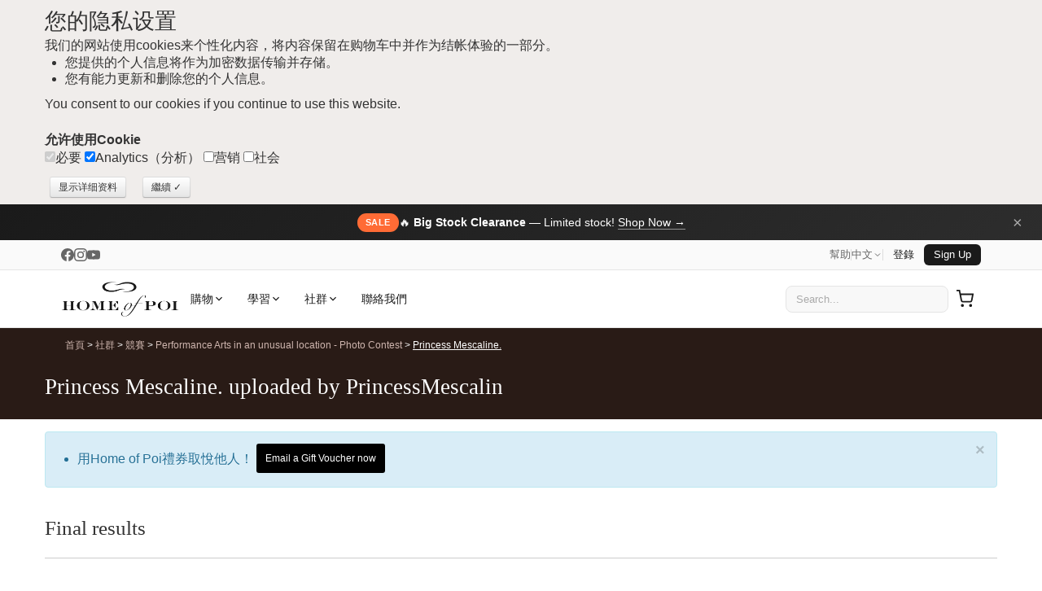

--- FILE ---
content_type: text/html; charset=UTF-8
request_url: https://www.homeofpoi.com/zh/competition/show/27-813
body_size: 27087
content:
<!DOCTYPE html><html lang="zh" ><head><meta charset="UTF-8"><meta http-equiv="Content-Type" content="text/html; charset=UTF-8"><script async src="https://www.googletagmanager.com/gtag/js?id=G-QVERZXDD4E"></script><script>
  window.dataLayer = window.dataLayer || [];
  function gtag(){dataLayer.push(arguments);}
  gtag('js', new Date());
  gtag('config', 'G-QVERZXDD4E');
</script><script async src="https://www.google-analytics.com/analytics.js"></script><script>(function(w,d,s,l,i){w[l]=w[l]||[];w[l].push({'gtm.start':
new Date().getTime(),event:'gtm.js'});var f=d.getElementsByTagName(s)[0],
j=d.createElement(s),dl=l!='dataLayer'?'&l='+l:'';j.async=true;j.src=
'https://www.googletagmanager.com/gtm.js?id='+i+dl;f.parentNode.insertBefore(j,f);
})(window,document,'script','dataLayer','GTM-K6PB83BB');</script><title>Princess Mescaline. uploaded by PrincessMescalin</title><meta name="description" content="View competition entry - Princess Mescaline. by PrincessMescalin. Featuring "><meta name="theme-color" content="#ffffff"><meta http-equiv="X-UA-Compatible" content="IE=edge"><meta name="title" content="Princess Mescaline. uploaded by PrincessMescalin"><meta name="og:title" content="Princess Mescaline. uploaded by PrincessMescalin"><meta name="twitter:creator" content="@homeofpoi"><meta name="twitter:card" content="summary"><meta name="twitter:domain" content="www.homeofpoi.com"><meta name="twitter:title" content="Princess Mescaline. uploaded by PrincessMescalin"><meta name="twitter:description" content="View competition entry - Princess Mescaline. by PrincessMescalin. Featuring "><link rel="preconnect" href="https://d2afwm0z543sjd.cloudfront.net"><link rel="preconnect" href="https://www.googletagmanager.com"><link rel="prefetch" href="https://d2afwm0z543sjd.cloudfront.net/js-modernizr-2.6.2.min.js"><link rel="prefetch" href="https://d2afwm0z543sjd.cloudfront.net/css-bootstrap.min.first.css"><meta name="robots" content="index, follow"><meta name="viewport" content="width=device-width, initial-scale=1"><link rel="canonical" href="https://www.homeofpoi.com/zh/competition/show/27-813"><link rel="alternate" hreflang="en-us" href="https://www.homeofpoi.com/us/competition/show/27-813"><link rel="alternate" hreflang="en" href="https://www.homeofpoi.com/en/competition/show/27-813"><link rel="alternate" hreflang="ja" href="https://www.homeofpoi.com/jp/competition/show/27-813"><link rel="alternate" hreflang="ru" href="https://www.homeofpoi.com/ru/competition/show/27-813"><link rel="alternate" hreflang="de" href="https://www.homeofpoi.com/de/competition/show/27-813"><link rel="alternate" hreflang="fr" href="https://www.homeofpoi.com/fr/competition/show/27-813"><link rel="alternate" hreflang="zh" href="https://www.homeofpoi.com/zh/competition/show/27-813"><link rel="alternate" hreflang="x-default" href="https://www.homeofpoi.com/us/competition/show/27-813"><link rel="publisher" href="https://plus.google.com/+Homeofpoi"><script src="https://d2afwm0z543sjd.cloudfront.net/js-modernizr-2.6.2.min.js"></script><style>#outer-wrap,.masthead .logo a,.nav-toggle,.top-nav{overflow:hidden}.container-fluid:after,.container:after,.row:after{clear:both}.btn,img{vertical-align:middle}button,html,input,select,textarea{color:#222}body{margin:0;font-family:nunito,"Helvetica Neue",Helvetica,Arial,sans-serif;font-size:16px;color:#333;background-color:#fff;line-height:1.4}[class*=span]{float:left;min-height:1px;margin-left:20px}.span11{width:860px}.span10{width:780px}.span8{width:620px}.span7{width:540px}.span5{width:380px}.span2{width:140px}.span1{width:60px}a{color:#9E2600;text-decoration:none}a:focus,a:hover{color:#333;text-decoration:underline}.text-left{text-align:left}.flex-control-nav,.text-center{text-align:center}.hide{display:none}.show{display:block}h1,h2,h3,h4,h5,h6{font-family:'Lora', serif;margin:10px 0;font-weight:400;line-height:20px;color:inherit;text-rendering:optimizelegibility}h1,h2,h3{line-height:40px}.thumbnail,li{line-height:20px}h1{font-size:27px}h2{font-size:31.5px}h2.normal{font-size:24.5px}h2.small{font-size:17.5px}h3{font-size:24.5px}h4{font-size:17.5px}ol,ul{padding:0;margin:0 0 10px 25px}ol ol,ol ul,ul ol,ul ul{margin-bottom:0}ol.inline,ol.unstyled,ul.inline,ul.unstyled{margin-left:0;list-style:none}.container,.thumbnail>img{margin-right:auto;margin-left:auto}ol.inline>li,ul.inline>li{display:inline-block;padding-left:5px;padding-right:5px}.thumbnail{display:block;padding:4px;border:1px solid #ddd;-webkit-border-radius:4px;-moz-border-radius:4px;border-radius:4px;-webkit-box-shadow:0 1px 3px rgba(0,0,0,.055);-moz-box-shadow:0 1px 3px rgba(0,0,0,.055);box-shadow:0 1px 3px rgba(0,0,0,.055);-webkit-transition:all .2s ease-in-out;-moz-transition:all .2s ease-in-out;-o-transition:all .2s ease-in-out;transition:all .2s ease-in-out}a.thumbnail:focus,a.thumbnail:hover{border-color:#08c;-webkit-box-shadow:0 1px 4px rgba(0,105,214,.25);-moz-box-shadow:0 1px 4px rgba(0,105,214,.25);box-shadow:0 1px 4px rgba(0,105,214,.25)}.thumbnail>img{display:block;max-width:100%}.thumbnail .caption{padding:9px;color:#555}.hidden{display:none!important;visibility:hidden}.img-payment{max-width:100%;height:auto;display:block}.thawteseal img{max-width:80%;height:auto;position:relative;top:0;right:-37px;padding:5px 0 5px 3px}::-moz-selection{text-shadow:none}::selection{text-shadow:none}

#inner-wrap,#outer-wrap{width:100%}
.masthead-outer{height:157px;background-image:url(https://d2afwm0z543sjd.cloudfront.net/img-screen_masthead_bg.png)}#top_bg{width:245px;height:294px;background-image:url(https://d2afwm0z543sjd.cloudfront.net/img-screen_body_bg_top.png);position:absolute;top:0;left:0;display:none}
.container-fluid:after,.container-fluid:before,.container:after,.container:before

{display:table;content:"";line-height:0}.container,.navbar-fixed-bottom .container,.navbar-fixed-top .container,.navbar-static-top .container{width:940px}.container-fluid{padding-right:20px;padding-left:20px}.masthead{height:107px}.masthead .logo{height:107px;width:286px;float:left;position:relative}

.masthead .logo a{display:block;height:110px;width:286px;background-image:url(https://d2afwm0z543sjd.cloudfront.net/img-logo.svg);background-size: 286px 89px;background-repeat:no-repeat;background-position:0 10px;text-indent:-200px;position:absolute}

.masthead-controls{width:300px;margin-top:4px;float:right}.masthead-controls .search .searchbox{ padding: 8px;width:70%;border:none;background-color:#f2f0ed; border-radius:25px; margin-left: 66px; color:#595959;}

.masthead-controls .search .searchbutton{background-image:url(https://d2afwm0z543sjd.cloudfront.net/img-search.svg);background-size: 64px 43px;background-position:center;border:1px solid #301E17;border-radius:25px;top:-3px;display:block;height:32px;overflow:hidden;position:absolute;right:0;text-indent:-999px;width:32px}.masthead-controls .search{position:relative}.top-nav ul{list-style:none;z-index:1000;margin-right:0;float:right}

.top-nav li{float:left;padding:0 10px}.top-nav li ul{border:none;position:absolute;height:auto;margin:0;padding:0;left:-999em;z-index:500;width:150px;opacity:0;list-style:none;background:#FFF}.top-nav a{color:#5B4033;background:0 0;font-size:12px;font-weight:600;text-transform:uppercase}.top-nav li.active>a,.top-nav li.current>a,.top-nav li:hover>a{color:#FF6538;text-decoration:none}.top-nav li li{width:120px;float:left;margin:0;padding:15px;border:none;text-transform:none}

.top-nav li li a,.top-nav li:hover li a{color:#5B4033;text-transform:none;display:block;padding:0 5px;margin:0;border:none;font-size:16px;font-weight:400;line-height:150%}.top-nav li.currency>ul:after,.top-nav li.currency>ul:before,.top-nav li.language>ul:after,.top-nav li.language>ul:before{content:'';display:inline-block;position:absolute}.nav-toggle,.shop-toggle{display:block;height:39px}.top-nav li li a:hover{color:#CCC3BE;background-color:#5B4033}.top-nav li:hover ul{left:auto;margin:0;opacity:1;border:1px solid #EAE1DC}.top-nav li.currency ul{width:250px}.top-nav li.currency li{width:60px;float:left;margin:0;padding:15px 10px;border:none;text-transform:none}#nav a,.shop-toggle{font-weight:600;text-transform:uppercase}.top-nav li.currency:hover ul{margin-left:-220px}.top-nav li.currency>ul:before{border-left:7px solid transparent;border-right:7px solid transparent;border-bottom:7px solid #ccc;border-bottom-color:rgba(0,0,0,.2);top:-7px;right:9px}.top-nav li.currency>ul:after{border-left:6px solid transparent;border-right:6px solid transparent;border-bottom:6px solid #fff;top:-6px;right:10px}.top-nav li.language>ul:before{border-left:7px solid transparent;border-right:7px solid transparent;border-bottom:7px solid #ccc;border-bottom-color:rgba(0,0,0,.2);top:-7px;left:9px}.top-nav li.language>ul:after{border-left:6px solid transparent;border-right:6px solid transparent;border-bottom:6px solid #fff;top:-6px;left:10px}.nav-toggle{float:left;width:66px;text-indent:-999px;background-image:url(https://d2afwm0z543sjd.cloudfront.net/img-menu.svg);background-position:top center;}.js-nav .nav-toggle,.nav-toggle.nav_open,.nav-toggle:hover{background-position:top center;filter: invert(48%) sepia(97%) saturate(1735%) hue-rotate(335deg) brightness(99%) contrast(105%);}.shop-toggle{float:left;line-height:39px;overflow:hidden;color:#291B16;padding:0 20px}.cart-toggle,.search-toggle{float:right;display:block;width:58px;height:39px;text-indent:-999px;overflow:hidden}.shop-toggle:hover{color:#FF6538;text-decoration:none}.cart-toggle{background-image:url(https://d2afwm0z543sjd.cloudfront.net/img-cart.svg);background-position:top center}.cart-toggle:hover{background-position:top center;filter: invert(48%) sepia(97%) saturate(1735%) hue-rotate(335deg) brightness(99%) contrast(105%);}.search-toggle{background-image:url(https://d2afwm0z543sjd.cloudfront.net/img-search.svg);background-position:top center}.search-toggle:hover{background-position:top center;filter: invert(48%) sepia(97%) saturate(1735%) hue-rotate(335deg) brightness(99%) contrast(105%);}.visible-phone{display:none!important}#nav{position:relative}#nav,#nav ul{line-height:1;list-style:none;margin:0;padding:0}#nav a{display:block;color:#5B4033;padding:15px;font-size:17px;text-decoration:none}


#nav li.active a,#nav li.current a,#nav li:hover a{color:#FF6538;text-decoration:none}#nav li span{display:none}
#nav li ul.level1:after,#nav li ul.level1:before{content:'';display:inline-block;position:absolute}#nav li{float:left}#nav li ul.level1{background:#FFF;left:-999em;position:absolute;z-index:500;height:auto;margin:0;padding:0;width:940px;border:1px solid #EAE1DC}#nav li:hover ul{left:0}#nav li:hover ul.level1 ul{width:190px;float:left;list-style:none;margin:0;padding:20px}#nav li ul.level1:before{border-left:7px solid transparent;border-right:7px solid transparent;border-bottom:7px solid #ccc;border-bottom-color:rgba(0,0,0,.2);top:-7px;left:9px}#nav li ul.level1:after{border-left:6px solid transparent;border-right:6px solid transparent;border-bottom:6px solid #fff;top:-6px;left:10px}#nav li.nav_shop ul.level1:before{left:26px}#nav li.nav_shop ul.level1:after{left:27px}#nav li.nav_community ul.level1:before{left:269px}#nav li.nav_community>ul.level1:after{left:270px}#nav li.nav_learn ul.level1:before{left:99px}#nav li.nav_learn>ul.level1:after{left:100px}#nav li.nav_help ul.level1:before{left:179px}#nav li.nav_help>ul.level1:after{left:180px}.flex-direction-nav .flex-prev,.thumb_slider .flex-direction-nav .flex-prev,.top-texture{left:0}#nav li li{border:none;float:left;margin:0;padding:0;text-transform:none;width:100%}#nav li li li:hover{background-color:#5B4033}#nav li li li:hover a{color:#FFF;text-decoration:none}#nav li li a,#nav li:hover li a{border:none;color:#5B4033;display:block;font-size:16px;line-height:120%;margin:0;padding:8px 20px;text-transform:none;font-weight:400}.banner-outer{background:#291B16;height:500px;position:relative}

.bot-texture,.top-texture{height:10px;position:absolute;width:100%;z-index:3}.top-texture{background-image:url(https://d2afwm0z543sjd.cloudfront.net/img-screen_masthead_bg.png);background-position:bottom center;top:0}

/* .bot-texture{background-image:url(https://d2afwm0z543sjd.cloudfront.net/img-screen_body_bg.png);background-position:top center;bottom:-1px} */


.flexslider{padding:0;background:#fff;position:relative;zoom:1}.flex-pauseplay span{text-transform:capitalize}.flex-viewport{max-height:2000px;-webkit-transition:all 1s ease;-moz-transition:all 1s ease;transition:all 1s ease;}.main_slider .flex-viewport{margin-bottom: 10px}.loading .flex-viewport{max-height:300px}.carousel li{margin-right:5px}.flex-direction-nav a{width:56px;height:46px;margin:-20px 0 0;display:block;background:url(https://d2afwm0z543sjd.cloudfront.net/img-bg_direction_nav.png) no-repeat;position:absolute;bottom:10%;z-index:2;cursor:pointer;text-indent:-9999px}.flex-direction-nav .flex-next{background-position:100% 0;right:-10px}.flexslider:hover .flex-next{opacity:1;right:0}.flexslider:hover .flex-prev{opacity:1;left:0}.flexslider:hover .flex-next:hover,.flexslider:hover .flex-prev:hover{opacity:1}.flex-direction-nav .flex-disabled{}.flex-control-nav{width:100%;position:absolute;bottom:-40px;z-index:3}.flex-control-nav li{margin:0 6px;display:inline-block;zoom:1}.flex-control-paging li a{width:11px;height:11px;display:block;background:#666;background:rgba(0,0,0,.5);cursor:pointer;text-indent:-9999px;-webkit-border-radius:20px;-moz-border-radius:20px;-o-border-radius:20px;border-radius:20px;box-shadow:inset 0 0 3px rgba(0,0,0,.3)}.flex-control-paging li a:hover{background:#333;background:rgba(0,0,0,.7)}.flex-control-paging li a.flex-active{background:#000;background:rgba(0,0,0,.9);cursor:default}.flex-control-thumbs{margin:5px 0 0;position:static;overflow:hidden}@media (min-width:1200px){.socialtext{border-top:1px solid #000; z-index:110; position: fixed; bottom: 0; width: 100%; background-color: #F7F6F5; padding-top:10px; padding-bottom:10px; padding-left:5px; padding-right:40px; text-align:left;  font-size: 16px;}.flex-control-thumbs li{width:75px;margin-right:0px}}@media (max-width:899px){.socialtext{border-top:1px solid #000; z-index:200; position: fixed; bottom: 0; width: 100%; background-color: #F7F6F5; padding-top:5px; padding-bottom:5px; padding-left:5px; padding-right:40px; text-align:left;  font-size: 12px;}}@media (min-width:900px){.socialtext{border-top:1px solid #000; z-index:200; position: fixed; bottom: 0; width: 100%; background-color: #F7F6F5; padding-top:10px; padding-bottom:10px; padding-left:5px; padding-right:40px; text-align:center; font-size: 16px;}}@media (max-width:480px){.socialtext{border-top:1px solid #000; z-index:110; position: fixed; bottom: 0; width: 100%; background-color: #F7F6F5; padding-top:7px; padding-bottom:7px; padding-left:5px; padding-right:40px; text-align:left;  font-size: 12px;}.flex-control-thumbs li{width:75px;margin-right:0px;}}.flex-control-thumbs img{width:100%;display:block;opacity:.7;cursor:pointer}.flex-control-thumbs img:hover{opacity:1}.flex-control-thumbs .flex-active{opacity:1;cursor:default}@media screen and (max-width:860px){.socialtext{border-top:1px solid #000; z-index:110; position: fixed; bottom: 0; width: 100%; background-color: #F7F6F5; padding-top:7px; padding-bottom:7px; padding-left:5px; padding-right:40px; text-align:left;  font-size: 13px;}.flex-direction-nav .flex-prev{opacity:1;left:0}.flex-direction-nav .flex-next{opacity:1;right:0}}.home_banner .slides,.home_banner .slides li{height:500px}.home_banner .flex-control-nav{bottom:5px}.home_banner .flex-control-nav li{margin:0 3px}.home_banner .flex-control-paging li a{width:7px;height:7px;background:#FFF;opacity:.5;box-shadow:inset 0 0 3px #FFF}.home_banner .flex-control-paging li a.flex-active,.home_banner .flex-control-paging li a:hover{background:#FFF;opacity:1}.home_banner .slides .slide_text{position:relative;margin:0 auto;font-size:16px;height:500px}.home_banner .slides .slide_text h2{margin-top:70px;font-size:40px;color:#FFF;font-family:'Lora', serif;font-weight:400}.category_grid h4,.price h4,.product_grid h4{font-family:nunito}.home_banner .slides .slide_text a{color:#FF6538;font-weight:600;margin:0 15px 0 0;display:inline-block;background:#000;background:rgba(0,0,0,.5);padding:12px;-webkit-border-radius:5px;border-radius:5px}.flex-control-nav,.flex-direction-nav,.slides{margin:0;padding:0;list-style:none}.flexslider .slides>li{display:none;-webkit-backface-visibility:hidden}.no-js .slides>li:first-child,.slides:after,html[xmlns] .slides{display:block}.flexslider .slides img{width:100%;display:block}.slides:after{content:".";clear:both;visibility:hidden;line-height:0;height:0}* html .slides{height:1%}.flexslider .slides{zoom:1}.feature_slider .slides{height:280px}.feature_slider .slides li{position:relative;margin-right:20px}.related_slider .slides li{margin-right:30px;width:170px;position: relative;}.cat_slider .slides li{margin-right:10px;width:auto !important;position: relative;}.thumb_slider .slides{height:50px}.thumb_slider .slides li{margin-right:5px}.thumb_slider .slides li a img{border:1px solid #F0F0F0}.thumb_slider .slides li a.active img{border:1px solid #000}.row{margin-left:-20px}.row:after,.row:before{display:table;content:"";line-height:0}.header-outer{position:relative;background:url(https://d2afwm0z543sjd.cloudfront.net/img-header_tiler.png) repeat-y #291B16;height:auto;color:#FFF;padding-bottom:10px;margin-bottom:15px}.breadcrumbs a{color: #ceb5ae}.breadcrumbs a:focus,.breadcrumbs a:hover{color:#FFF;text-decoration:underline}.breadcrumbs{list-style:none;margin:11px 0 11px;padding:0;font-size:12px}.breadcrumbs li{display:inline-block}.body-bgc{background-image:url(https://d2afwm0z543sjd.cloudfront.net/img-screen_body_bg_bottom.png);background-position:bottom right;background-repeat:no-repeat;padding:30px 0}.span12{width:940px}.table td.span12,.table th.span12{float:none;width:924px;margin-left:0}.pull-right,.row-fluid [class*=span].pull-right,[class*=span].pull-right{float:right}.span3{width:220px}.table td.span3,.table th.span3{float:none;width:204px;margin-left:0}.span4{width:300px}.alert{padding:8px 35px 8px 14px;margin-bottom:20px;text-shadow:0 1px 0 rgba(255,255,255,.5);background-color:#fcf8e3;border:1px solid #fbeed5;-webkit-border-radius:4px;-moz-border-radius:4px;border-radius:4px}.alert,.alert h4{color:#9e6606}.alert-info,.alert-info h4{color:#247096}.alert h4{margin:0}.alert .close{position:relative;top:-2px;right:-21px;line-height:20px}.alert-block{padding-top:14px;padding-bottom:14px}.alert-block>p,.alert-block>ul{margin-bottom:0}.alert-block p+p{margin-top:5px}.alert-info{background-color:#d9edf7;border-color:#bce8f1}.close{float:right;font-size:20px;font-weight:700;line-height:20px;color:#000;text-shadow:0 1px 0 #fff;opacity:.2;filter:alpha(opacity=20)}.close:focus,.close:hover{color:#000;text-decoration:none;cursor:pointer;opacity:.4;filter:alpha(opacity=40)}button.close{padding:0;cursor:pointer;background:0 0;border:0;-webkit-appearance:none}.text-right{text-align:right}.btn,.product_image,.promo,button.button span{text-align:center}.span6{width:460px}.table td.span6,.table th.span6{float:none;width:444px;margin-left:0}ul.left_nav{list-style:none;margin:0;border-top:solid 1px #E5E1DE}ul.left_nav li{border-bottom:solid 1px #E5E1DE}ul.left_nav li a{color:#845B48;font-weight:600;line-height:2.5;padding:0 10px;display:block}ul.left_nav li.active a,ul.left_nav li:hover a{color:#FF6538;text-decoration:none;background-color:#F2F0EE}ul.left_nav li.parent{display:none}.span9{width:700px}.table td.span9,.table th.span9{float:none;width:684px;margin-left:0}.category_grid h3,.product_grid h3{color:#845A47;font-size:18px;line-height:20px}.category_grid h4,.product_grid h4{color:#845A47;font-size:18px;line-height:20px}.category_grid h4 small,.product_grid h3 small{font-size:12px}.product_grid h4 small{font-size:12px}.category_item,.product_item{position:relative;margin-bottom:20px;text-align: center;}.image_tabs,.product_image,.product_thumbs{margin:0 0 20px}.img-rounded{-webkit-border-radius:6px;-moz-border-radius:6px;border-radius:6px}.img-polaroid{padding:4px;background-color:#fff;border:1px solid #ccc;border:1px solid rgba(0,0,0,.2);-webkit-box-shadow:0 1px 3px rgba(0,0,0,.1);-moz-box-shadow:0 1px 3px rgba(0,0,0,.1);box-shadow:0 1px 3px rgba(0,0,0,.1)}.thumb_slider{padding:0 30px}.thumb_slider .flex-direction-nav a{width:30px;height:31px;background:url(https://d2afwm0z543sjd.cloudfront.net/img-bg_direction_nav_featured.svg) no-repeat;margin:-15px 0 0}.thumb_slider .flex-direction-nav .flex-next{background-position:100% 0;right:0}.media-nav-tabs>.active>a,.media-nav-tabs>.active>a:focus,.media-nav-tabs>.active>a:hover,.nav-tabs>.active>a,.nav-tabs>.active>a:focus,.nav-tabs>.active>a:hover,.product-nav-tabs>.active>a,.product-nav-tabs>.active>a:focus,.product-nav-tabs>.active>a:hover{color:#FFF;background-color:#5A3F33;cursor:default;text-decoration:none}.btn .badge,.btn .label{position:relative;top:-1px}.btn-mini .badge,.btn-mini .label{top:0} .btn-not-clicked {color:#999 !important;background: #fcf8e3 !important; } .btn{display:inline-block;padding:4px 12px;margin-bottom:0;font-size:16px;line-height:20px;color:#333;text-shadow:0 1px 1px rgba(255,255,255,.75);cursor:pointer;background-color:#f5f5f5;background-image:-moz-linear-gradient(top,#fff,#e6e6e6);background-image:-webkit-gradient(linear,0 0,0 100%,from(#fff),to(#e6e6e6));background-image:-webkit-linear-gradient(top,#fff,#e6e6e6);background-image:-o-linear-gradient(top,#fff,#e6e6e6);background-image:linear-gradient(to bottom,#fff,#e6e6e6);background-repeat:repeat-x;border:1px solid #ccc;border-color:#e6e6e6 #e6e6e6 #bfbfbf;border-color:rgba(0,0,0,.1) rgba(0,0,0,.1) rgba(0,0,0,.25);border-bottom-color:#b3b3b3;-webkit-border-radius:4px;-moz-border-radius:4px;border-radius:4px;filter:progid:DXImageTransform.Microsoft.gradient(startColorstr='#ffffffff', endColorstr='#ffe6e6e6', GradientType=0);filter:progid:DXImageTransform.Microsoft.gradient(enabled=false);-webkit-box-shadow:inset 0 1px 0 rgba(255,255,255,.2),0 1px 2px rgba(0,0,0,.05);-moz-box-shadow:inset 0 1px 0 rgba(255,255,255,.2),0 1px 2px rgba(0,0,0,.05);box-shadow:inset 0 1px 0 rgba(255,255,255,.2),0 1px 2px rgba(0,0,0,.05)}.btn.active,.btn.disabled,.btn:active,.btn:focus,.btn:hover,.btn[disabled]{color:#333;background-color:#e6e6e6}.btn:focus,.btn:hover{color:#333;text-decoration:none;background-position:0 -15px;-webkit-transition:background-position .1s linear;-moz-transition:background-position .1s linear;-o-transition:background-position .1s linear;transition:background-position .1s linear}.btn:focus{outline:#333 dotted thin;outline:-webkit-focus-ring-color auto 5px;outline-offset:-2px}.btn.active,.btn:active{background-color:#ccc\9;background-image:none;outline:0;-webkit-box-shadow:inset 0 2px 4px rgba(0,0,0,.15),0 1px 2px rgba(0,0,0,.05);-moz-box-shadow:inset 0 2px 4px rgba(0,0,0,.15),0 1px 2px rgba(0,0,0,.05);box-shadow:inset 0 2px 4px rgba(0,0,0,.15),0 1px 2px rgba(0,0,0,.05)}.btn.disabled,.btn[disabled]{cursor:default;background-image:none;opacity:.65;filter:alpha(opacity=65);-webkit-box-shadow:none;-moz-box-shadow:none;box-shadow:none}.btn-mini [class*=" icon-"],.btn-mini [class^=icon-]{margin-top:-1px}.btn-mini{padding:0 6px;font-size:10.5px;-webkit-border-radius:3px;-moz-border-radius:3px;border-radius:3px}.btn-primary.active{color:rgba(255,255,255,.75)}.row-fluid [class*=span].hide,[class*=span].hide{display:none}.price h4{color:#845A47;font-size:34px;line-height:1.2}.price h4 small{font-size:12px}.form_list,.product_options_list{list-style:none;margin:10px 0}.form_list li,.product_options_list li{margin:5px 0}.form_list label,.product_options_list label{width:160px;display:inline-block;font-weight:600}.product_options{margin-bottom:30px}button.button{background:0 0;border:0;cursor:pointer;margin:5px;overflow:visible;padding:0;width:auto}

button.button span{background-color:#FFD814;color:#000;display:block;float:left;font-weight:600;white-space:nowrap;-webkit-border-radius:5px;-moz-border-radius:5px;border-radius:5px;-webkit-transition:background .3s;-moz-transition:background .3s;-ms-transition:background .3s;-o-transition:background .3s;transition:background .3s}button.button:hover span{background-color:#F4C02B;color:#000}button.button span span{font-size:12px;height:26px;line-height:26px;padding:0 10px}button.button.large{margin-right:10px}button.button.large span span{font-size:16px;height:42px;line-height:42px;padding:0 20px}button.button.brown span{background-color:#050505;color:#FFF;background-image:none;}a.button span{background-color:#FFD814;color:#000;display:inline-block;font-weight:600;padding:0;white-space:nowrap;-webkit-border-radius:5px;-moz-border-radius:5px;border-radius:5px;-webkit-transition:background .3s;-moz-transition:background .3s;-ms-transition:background .3s;-o-transition:background .3s;transition:background .3s}a.button:hover span{background-color:#F4C02B;color:#000}a.button span span{font-size:12px;height:26px;line-height:26px;padding:0 10px}a.button.large{margin-right:10px}a.button.large span span{font-size:16px;height:42px;line-height:42px;padding:0 20px}a.button.brown span{background-color:#020202;color:#FFF;background-image:none;}.media-nav-tabs,.nav-tabs,.product-nav-tabs{border-bottom:1px solid #E5E1DE;list-style:none;margin:0;overflow:hidden;height:32px;line-height:32px}.media-nav-tabs>li,.nav-tabs>li,.product-nav-tabs>li{height:32px;line-height:32px;margin-bottom:-1px;float:left}.nav-tabs>li{width:16%}.media-nav-tabs>li>a,.nav-tabs>li>a,.product-nav-tabs>li>a{text-align:center;margin-right:2px;line-height:16px;font-size:16px;display:block;padding-top:8px;padding-bottom:8px;-webkit-border-radius:4px 4px 0 0;-moz-border-radius:4px 4px 0 0;border-radius:4px 4px 0 0;background-color:#F0EDEB;color:#5A3F33}.feature_slider h4,.related_slider h4{font-family:nunito;color:#845A47}.media-nav-tabs>li>a,.product-nav-tabs>li>a{padding-left:10px;padding-right:10px;font-size:14px}.feature_slider h3,.feature_slider h4{font-size:18px;line-height:20px}.related_slider h3,.feature_slider h3{font-family:nunito;color:#845A47}.media-nav-tabs>li>a:focus,.media-nav-tabs>li>a:hover,.nav-tabs>li>a:focus,.nav-tabs>li>a:hover,.product-nav-tabs>li>a:focus,.product-nav-tabs>li>a:hover{border-color:#eee #eee #ddd}.tab-content>.tab-pane{display:none}.tab-content>.active{display:block;padding:10px}.pull-left{float:left}.feature_slider{border-bottom:solid 1px #EAE1DC;padding:0 0 26px}.feature_slider .flex-direction-nav a{width:30px;height:31px;background:url(https://d2afwm0z543sjd.cloudfront.net/img-bg_direction_nav_featured.svg) no-repeat}.feature_slider .flex-direction-nav .flex-next{background-position:100% 0;right:-5px;top:50%}.feature_slider .flex-direction-nav .flex-prev{left:-5px;top:50%}.feature_slider h4 small{font-size:12px}.related_slider h3,.related_slider h4{font-size:18px;line-height:20px}.shop_slider .flex-direction-nav a{width:24px;height:24px;background:url(https://d2afwm0z543sjd.cloudfront.net/img-bg_direction_nav_featured.svg) no-repeat;top:-45px;margin:0;opacity:1}.shop_slider .flex-direction-nav .flex-next{background-position:100% 0;right:0}.shop_slider .flex-direction-nav .flex-prev{right:24px;left:auto}.related_slider .flex-direction-nav a{width:30px;height:31px;background:url(https://d2afwm0z543sjd.cloudfront.net/img-bg_direction_nav_featured.svg) no-repeat}.related_slider .flex-direction-nav .flex-next{background-position:100% 0;right:-5px; top:50%}.related_slider .flex-direction-nav .flex-prev{left:-5px; top:50%}.related_slider h4 small{font-size:12px}.countstars{display: inline-block; width: 35px;}.star{display:inline-block;width:23px;height:21px;background-image:url(https://d2afwm0z543sjd.cloudfront.net/img-stars_gold.png);background-position:top right;margin-bottom: -3px;}.star.blank{background-position:top left}.promopro{z-index:300;width:57px;height:45px;padding:12px 0 0;position:absolute;left:190px;top:-5px;-webkit-border-radius:30px;border-radius:30px;background-color:#8080FF;-webkit-transform:rotate(330deg);-moz-transform:rotate(330deg);-ms-transform:rotate(330deg);-o-transform:rotate(330deg);font-size:13px;line-height:14px;font-weight:700;text-align:center;color:#FFF}.promo{z-index:300;width:57px;height:45px;padding:12px 0 0;position:absolute;left:5px;top:45px;-webkit-border-radius:30px;border-radius:30px;background-color:#8080FF;-webkit-transform:rotate(330deg);-moz-transform:rotate(330deg);-ms-transform:rotate(330deg);-o-transform:rotate(330deg);font-size:13px;line-height:14px;font-weight:700;color:#FFF}@media (max-width:767px){.socialtext{border-top:1px solid #000; z-index:110; position: fixed; bottom: 0; width: 100%; background-color: #F7F6F5; padding-top:7px; padding-bottom:7px; padding-left:5px; padding-right:40px; text-align:left;  font-size: 13px;}#inner-wrap{left:0}.js-ready #inner-wrap{left:70%}.resp-tabs-container .resp-tab-content{padding:0 15px;border:1px solid #5B4033}.resp-vtabs .resp-tabs-container{border:none;float:none;width:100%;min-height:initial;clear:none}.feature_slider .flex-direction-nav .flex-next,.related_slider .flex-direction-nav .flex-next{right:0;top:50%}.feature_slider .flex-direction-nav .flex-prev,.related_slider .flex-direction-nav .flex-prev{left:0; top:50%}.left_nav_container{display:none;position:relative;min-height:35px;margin:0 0 20px}.left_nav_container ul.left_nav{display:none;width:260px;padding:0;position:absolute;top:0;left:0;border:1px solid #aaa;background:url(https://d2afwm0z543sjd.cloudfront.net/img-icon-menu.png) 10px 12px no-repeat #fff;border-radius:5px;box-shadow:0 1px 2px rgba(0,0,0,.3)}.left_nav_container ul.left_nav li{display:none;margin:0}.left_nav_container ul.left_nav .active{display:block}.left_nav_container ul.left_nav a{display:block;padding:5px 5px 5px 32px;text-align:left}.left_nav_container ul.left_nav .active a{background:0 0;color:#666}.left_nav_container ul.open{background-image:none}.left_nav_container ul.open li{display:block;margin:0}.left_nav_container ul.open .active{background:url(https://d2afwm0z543sjd.cloudfront.net/img-icon-check.png) 10px 12px no-repeat}.body-bgc,.body-outer,.masthead-outer{background-image:none}.left_nav_container.right ul{left:auto;right:0}.left_nav_container.center ul{left:50%;margin-left:-90px}.col_left h4{display:none}.row-fluid .span12,.span12{width:100%;-webkit-box-sizing:border-box;-moz-box-sizing:border-box;box-sizing:border-box}.body-outer{padding:30px 20px}.hidden-phone{display:none!important}.masthead-outer{height:141px}.container-fluid{padding:0}.container{width:auto}.masthead{height:100px}
	
.masthead .logo{height:82px;width:200px;float:left}.masthead .logo a{display:block;height:62px;width:200px;margin:10px;
background-image:url(https://d2afwm0z543sjd.cloudfront.net/img-logo.svg);background-size: 200px 62px;background-repeat:no-repeat;background-position:bottom center;text-indent:-200px;overflow:hidden}

.masthead .search{display:none}.masthead-controls{float:right;margin-top:40px}.navigation{height:39px; background-color:#F0EDEB;border-top:solid 0px #291B16;border-bottom:solid 3px #000000}.visible-phone{display:inherit!important}

#nav-container{position:absolute;top:0;padding-top:85px;height:100%;width:70%;background:#333;left:-70%;-webkit-box-shadow:inset -1.5em 0 1.5em -.75em rgba(0,0,0,.25);-moz-box-shadow:inset -1.5em 0 1.5em -.75em rgba(0,0,0,.25);box-shadow:inset -1.5em 0 1.5em -.75em rgba(0,0,0,.25)}#nav-container:not(:target){z-index:1;height:0}#nav-container .block{position:relative;padding:0}#nav-container ul{float:none}#nav-container li{position:relative;border-top:1px solid #333;float:none}#nav-container li:last-child{border-bottom:1px solid #333}#nav-container li.is-active:after{z-index:50;display:block;content:"";position:absolute;top:50%;right:-.03125em;margin-top:-.625em;border-top:.625em transparent solid;border-bottom:.625em transparent solid;border-right:.625em #fff solid}#nav-container #nav>li>a{font-size:13px;padding:10px 18px;position:relative}#nav-container #nav>li>span{display:inline-block;position:absolute;right:0;height:40px;width:40px;text-align:center;line-height:38px;top:0;font-size:22px;text-indent:-999px;background-image:url(https://d2afwm0z543sjd.cloudfront.net/img-nav_arrows.png)}#nav-container #nav>li:hover>span{background-position:right top}#nav-container #nav>li.mobactive>span{background-position:right bottom}#nav-container #nav>li.current>a,#nav-container #nav>li.mobactive>a,#nav-container #nav>li:hover>a{color:#FF6538;background-color:#F2F0EE;text-decoration:none}#nav-container #nav.nav li ul.level1{border:none;position:relative;height:0;overflow:hidden;margin:0;padding:0;z-index:500;width:100%;opacity:1;list-style:none;background:#FFF;left:auto}#nav-container #nav.nav li:hover ul.level1{left:0;margin:0;opacity:1;border:none}#nav-container #nav.nav li.mobactive ul.level1{left:auto;margin:0;opacity:1;border:none;height:auto}#nav-container #nav.nav li:hover ul.level1 ul{width:auto;float:none;list-style:none;margin:0;padding:0;border-bottom:none}#nav-container #nav.nav>li>ul.level1:after,#nav-container #nav.nav>li>ul.level1:before{content:'';display:inline-block;border-left:none;border-right:none;border-bottom:none;position:relative}#nav-container li li li{border-top:1px solid #333;border-bottom:none}#nav-container li li li:last-child{border-bottom:none}.js-ready #nav-container{height:100%;width:70%;background:#FFF;-webkit-box-shadow:inset -1.5em 0 1.5em -.75em rgba(0,0,0,.25);-moz-box-shadow:inset -1.5em 0 1.5em -.75em rgba(0,0,0,.25);box-shadow:inset -1.5em 0 1.5em -.75em rgba(0,0,0,.25)}.csstransforms3d.csstransitions.js-ready #nav-container{left:0;-webkit-transform:translate3d(-100%,0,0);-moz-transform:translate3d(-100%,0,0);-ms-transform:translate3d(-100%,0,0);-o-transform:translate3d(-100%,0,0);transform:translate3d(-100%,0,0);-webkit-backface-visibility:hidden;-moz-backface-visibility:hidden;-ms-backface-visibility:hidden;-o-backface-visibility:hidden;backface-visibility:hidden}.bot-texture,.top-texture{display:none}.row,.thumbnails{margin-left:0}.header-outer{padding:0 20px}}@media (max-width:480px){h1{font-size:27px}.flex-direction-nav a{width:30px;height:30px;background:url(https://d2afwm0z543sjd.cloudfront.net/img-bg_direction_nav_sm.png) no-repeat}.home_banner .flex-control-nav{display:none}.feature_slider .flex-direction-nav .flex-next,.related_slider .flex-direction-nav .flex-next{right:-5px;top:50%}.feature_slider .flex-direction-nav .flex-prev,.related_slider .flex-direction-nav .flex-prev{left:-5px;top:50%}#main_image.cloudzoom{margin-top:30px;border:1px solid #CCC}.media-object{margin-right:0;margin-left:0}.media .pull-left,.media .pull-right{float:none;display:block;margin-bottom:10px}.body-outer{background-image:none;padding:0 20px}.masthead-outer{height:125px;background-image:none}.masthead{height:84px}.masthead .logo{height:82px;width:100%;float:none}.masthead .logo a{display:block;height:62px;width:200px;margin:10px auto;background-image:url(https://d2afwm0z543sjd.cloudfront.net/img-logo.svg);background-size: 200px 62px;background-repeat:no-repeat;background-position:bottom center;text-indent:-200px;overflow:hidden;position:relative}.masthead-controls{display:none}.banner-outer{height:350px;margin:0;z-index:0}.home_banner .slides .slide_text h2{margin-top:10px;font-size:18px;line-height:20px}.home_banner .slides .slide_text a{font-size:16px;display:block}.home_banner .slides,.home_banner .slides li{height:350px}.home_banner .slides .slide_text{height:350px;padding:30px}.feature_slider .slides li,.related_slider .slides li{margin-right:0;text-align:center}.related_slider .slides li{width:auto}}@media (min-width:768px) and (max-width:979px){#nav li ul.level1,.container,.navbar-fixed-bottom .container,.navbar-fixed-top .container,.navbar-static-top .container,.span12{width:724px}.row{margin-left:-20px}.row:after,.row:before{display:table;content:"";line-height:0}.row:after{clear:both}.uneditable-input.span12,input.span12,textarea.span12{width:710px}.span3{width:166px}.uneditable-input.span3,input.span3,textarea.span3{width:152px}.span6{width:352px}.uneditable-input.span6,input.span6,textarea.span6{width:338px}.span9{width:538px}.uneditable-input.span9,input.span9,textarea.span9{width:524px}[class*=span]{float:left;min-height:1px;margin-left:20px}.span11{width:662px}.span10{width:600px}.span8{width:476px}.span7{width:414px}.span5{width:290px}.span4{width:228px}.span2{width:104px}.span1{width:42px}}@media (min-width:1465px){#top_bg{display:block}}@media (min-width:1100px) and (max-width:1199px){.socialtext{border-top:1px solid #000; z-index:110; position: fixed; bottom: 0; width: 100%; background-color: #F7F6F5; padding-top:10px; padding-bottom:10px; padding-left:5px; padding-right:40px; text-align:center; font-size: 16px;}#top_bg{display:block}}@media (min-width:900px) and (max-width:979px){#top_bg{display:block}}@media (min-width:1200px){.socialtext{border-top:1px solid #000; z-index:110; position: fixed; bottom: 0; width: 100%; background-color: #F7F6F5; padding-top:10px; padding-bottom:10px; padding-left:5px; padding-right:40px; text-align:center; font-size: 16px;}[class*=span]{float:left;min-height:1px;margin-left:30px}.span11{width:1070px} .span10{width:970px}.span8{width:770px}.span7{width:670px}.span5{width:470px}.span4{width:370px}.span2{width:170px}.span1{width:70px}#nav li ul.level1,.container,.navbar-fixed-bottom .container,.navbar-fixed-top .container,.navbar-static-top .container,.span12{width:1170px}.feature_slider .slides li{margin-right:30px}.row{margin-left:-30px}.row:after,.row:before{display:table;content:"";line-height:0}.row:after{clear:both}.uneditable-input.span12,input.span12,textarea.span12{width:1156px}.span3{width:270px}.uneditable-input.span3,input.span3,textarea.span3{width:256px}.span6{width:570px}.uneditable-input.span6,input.span6,textarea.span6{width:556px}.span9{width:870px}.uneditable-input.span9,input.span9,textarea.span9{width:856px}}.btn-brown,.btn-brown.active,.btn-brown.disabled,.btn-brown:active,.btn-brown:focus,.btn-brown:hover,.btn-brown[disabled]{color:#FFF;background-color:#000;background-image:none;}.btn-brown{margin-bottom:3px;color:#FFF;text-shadow:0 -1px 0 rgba(0,0,0,.25);border-color:#020202;border-color:rgba(0,0,0,.1) rgba(0,0,0,.1) rgba(0,0,0,.25);-webkit-box-shadow:none;-moz-box-shadow:none;box-shadow:none;background-image:none;}.btn-small{padding:2px 10px;font-size:11.9px;-webkit-border-radius:3px;-moz-border-radius:3px;border-radius:3px}.btn-small [class*=" icon-"],.btn-small [class^=icon-]{margin-top:0}.btn-padding{margin:12px 6px 0}.alert li a{line-height: 30px;}.product_thumbs .flexslider .flex-viewport {margin: 0px}.related_products .flexslider .flex-viewport {margin: 0px}.home_banner .flex-direction-nav .flex-next{right:0px}.size16{font-family: nunito,"Helvetica Neue",Helvetica,Arial,sans-serif;line-height:19px;font-size:16px}.size15{font-weight: 600;font-family: nunito,"Helvetica Neue",Helvetica,Arial,sans-serif;line-height:18px;font-size:15px;}.size15 small{font-weight: normal;font-size: 14px}.size17{font-family: nunito,"Helvetica Neue",Helvetica,Arial,sans-serif;line-height:19px;font-size:17px}.size18{font-family: nunito,"Helvetica Neue",Helvetica,Arial,sans-serif;line-height:20px;font-size:18px}.nowrap{white-space:nowrap}.membership{text-decoration: none;cursor: pointer;font-size: 12px;line-height: 12px;padding: 2px;display: block;float: left;font-weight: 600;color:#fff;-webkit-border-radius: 5px;-moz-border-radius: 5px;border-radius: 5px;-webkit-transition: background .3s;-moz-transition: background .3s;-ms-transition: background .3s;-o-transition: background .3s;transition: background .3s;}.or-line {border-bottom: 1px solid #cacaca;text-align: center;}.or-line .block {background-color: #fff;width: 100px;margin: 0 auto;position: relative;top: 8px;}.emailbutton-unread { background-color: #fcf8e3 !important; border-color: #fbeed5;}.emailbutton {cursor: pointer;padding: 3px 3px 3px 3px; margin-bottom: 3px;  margin-right: 11px; background-color: #f9f9f9; border: 1px solid #bcbcbc;-webkit-border-radius: 4px; -moz-border-radius: 4px; border-radius: 4px;}.employee-hover img:last-child{display:none}.employee-hover:hover img:first-child{display:none}.employee-hover:hover img:last-child{display:inline-block}.employee-hover img:first-child{display:inline-block}.review_slider .slides{height:280px}.review_slider .slides li{position:relative;margin-right:20px}	.review_slider h4{font-family:nunito;color:#845A47}.review_slider h3,.review_slider h4{font-size:18px;line-height:20px}.review_slider{border-bottom:solid 1px #EAE1DC;padding:0 0 26px}.review_slider .flex-direction-nav a{width:30px;height:31px;background:url(https://d2afwm0z543sjd.cloudfront.net/img-bg_direction_nav_featured.svg) no-repeat}.review_slider .flex-direction-nav .flex-next{background-position:100% 0;right:-5px;top:50%}.review_slider .flex-direction-nav .flex-prev{left:-5px;top:50%}.review_slider h4 small{font-size:12px}@media (max-width:767px){.review_slider .flex-direction-nav .flex-next{right:0;top:50%}.review_slider .flex-direction-nav .flex-prev{left:0;top:50%}}@media (max-width:480px){.review_slider .flex-direction-nav .flex-next{right:-5px;top:50%}.review_slider .flex-direction-nav .flex-prev{left:-5px;top:50%}.review_slider .slides li{margin-right:0;}}@media (min-width:1200px){.socialtext{border-top:1px solid #000; z-index:110; position: fixed; bottom: 0; width: 100%; background-color: #F7F6F5; padding-top:14px; padding-bottom:14px; padding-left:5px; padding-right:40px; text-align:center;  font-size: 18px;}.review_slider .slides li{margin-right:30px}}.comp_slider .slides{height:280px}.comp_slider .slides li{position:relative;margin-right:20px}	.comp_slider h4{font-family:nunito;color:#845A47}.comp_slider h3,.comp_slider h4{font-size:18px;line-height:20px}.comp_slider{border-bottom:solid 1px #EAE1DC;padding:0 0 26px}.comp_slider .flex-direction-nav a{width:30px;height:31px;background:url(https://d2afwm0z543sjd.cloudfront.net/img-bg_direction_nav_featured.svg) no-repeat}.comp_slider .flex-direction-nav .flex-next{background-position:100% 0;right:-5px;top:50%}.comp_slider .flex-direction-nav .flex-prev{left:-5px;top:50%}.comp_slider h4 small{font-size:12px}@media (max-width:767px){.comp_slider .flex-direction-nav .flex-next{right:0;top:50%}.comp_slider .flex-direction-nav .flex-prev{left:0;top:50%}}@media (max-width:480px){.comp_slider .flex-direction-nav .flex-next{right:-5px;top:50%}.comp_slider .flex-direction-nav .flex-prev{left:-5px;top:50%}.comp_slider .slides li{margin-right:0;}}@media (min-width:1200px){.comp_slider .slides li{margin-right:30px}}.main_slider .slides{height:280px}.main_slider .slides li{position:relative;margin-right:0px;}	.main_slider h4{font-family:nunito;color:#845A47}.main_slider h3,.main_slider h4{font-size:18px;line-height:20px}.main_slider{border-bottom:solid 1px #EAE1DC;padding:0 28px 0 28px}.main_slider .flex-direction-nav a{width:30px;height:31px;background:url(https://d2afwm0z543sjd.cloudfront.net/img-bg_direction_nav_featured.svg) no-repeat}.main_slider .flex-direction-nav .flex-next{background-position:100% 0;right:-10px;top:50%}.main_slider .flex-direction-nav .flex-prev{left:-10px;top:50%}.main_slider h4 small{font-size:12px}@media (max-width:767px){.main_slider .flex-direction-nav .flex-next{right:-10px;top:50%}.main_slider .flex-direction-nav .flex-prev{left:-10px;top:50%}}@media (max-width:480px){.socialtext{border-top:1px solid #000; z-index:110; position: fixed; bottom: 0; width: 100%; background-color: #F7F6F5; padding-top:5px; padding-bottom:5px; padding-left:5px; padding-right:40px; text-align:left;  font-size: 12px;}	.main_slider .flex-direction-nav .flex-next{right:-10px;top:50%}.main_slider .flex-direction-nav .flex-prev{left:-10px;top:50%}.main_slider .slides li{margin-right:0;}}@media (min-width:1200px){.main_slider .slides li{margin-right:0px}}.star-ratings-css {unicode-bidi: bidi-override;color: #c5c5c5;height: 20px;font-size:20px;width: 100px;margin: 0 auto;position: relative;padding: 0; text-shadow: 0.4px 0.4px 0.4px #c5c5c5;} .star-ratings-css-top { color: #e7711b;padding: 0;position: absolute;z-index: 1;display: block;top: 0;left: 0;overflow: hidden;margin: 0 auto;}.star-ratings-css-bottom {padding: 0;display: block;z-index: 0;position: absolute}.star-rating { direction: rtl; display: inline-block; padding: 20px} .star-rating input[type=radio] { display: none } .star-rating label { color: #bbb;font-size: 18px;padding-right:5px;cursor: pointer;-webkit-transition: all .3s ease-in-out;transition: all .3s ease-in-out;direction: ltr} .star-rating label:hover, .star-rating label:hover ~ label, .star-rating input[type=radio]:checked ~ label { color: #f2b600 } 

[type=radio].select_color { position: absolute;opacity: 0;width: 0;height: 0; } 
[type=radio].select_color + img { cursor: pointer; } 
[type=radio].select_color + img { outline: 1px solid lightgrey; border-radius: 15px;} 

[type=radio]:checked.select_color + img { outline: 2px solid #FF6538; border-radius: 15px;} 
[type=radio]:checked.select_color + span { border: 2px solid #FF6538;} 
[type=radio].select_option { position: absolute;opacity: 0;width: 0;height: 0; } 
[type=radio]:checked.select_option + span { border: 2px solid #FF6538;}span.overlay {z-index:100;position:absolute;color:white;font-size:16px;height: calc(50% - 4px);width: calc(100% - 8px);background: linear-gradient(rgba(0, 0, 0, 0), rgba(0, 0, 0, 0.8));bottom: 4px;border-radius: 6px;display: flex;align-items: flex-end;justify-content: center;line-height: calc(100% + 15px);} ul.spacing li {line-height: 30px;} .product_hover { text-align: center; }

.form-control{display:block;box-sizing: border-box;height:34px;padding:6px 12px;font-size:14px;line-height:1.42857143;color:#555;background-color:#fff;background-image:none;border:1px solid #ccc;border-radius:4px;-webkit-box-shadow:inset 0 1px 1px rgba(0, 0, 0, 0.075);box-shadow:inset 0 1px 1px rgba(0, 0, 0, 0.075);-webkit-transition:border-color ease-in-out .15s, -webkit-box-shadow ease-in-out .15s;-o-transition:border-color ease-in-out .15s, box-shadow ease-in-out .15s;transition:border-color ease-in-out .15s, box-shadow ease-in-out .15s}.form-control:focus{border-color:#66afe9;outline:0;-webkit-box-shadow:inset 0 1px 1px rgba(0, 0, 0, .075), 0 0 8px rgba(102, 175, 233, 0.6);box-shadow:inset 0 1px 1px rgba(0, 0, 0, .075), 0 0 8px rgba(102, 175, 233, 0.6); }input[type=number]{-webkit-appearance:textfield;-moz-appearance:textfield;}input[type=number]::-webkit-inner-spin-button,input[type=number]::-webkit-outer-spin-button{-webkit-appearance:none}.number-input{border:2px solid #ddd;display:inline-grid}.number-input,.number-input *{box-sizing:border-box}.number-input button{outline:0;-webkit-appearance:none;background-color:transparent;border:none;align-items:center;justify-content:center;height:2rem;cursor:pointer;margin:0;position:relative}.number-input button:after,.number-input button:before{display:inline-block;position:absolute;content:'';width:10px;height:2px;background-color:#212121;transform:translate(-50%,-50%)}.number-input button.plus:after{transform:translate(-50%,-50%) rotate(90deg)}.number-input input[type=number]{font-family:sans-serif;max-width:35px;padding:.5rem;border:solid #ddd;border-width:2px 0;font-size:16px;height:2rem;text-align:center;cursor: default;}div.main_col div li{line-height: 30px}.full-width{width: 100%;}.two-row{height: 54px}.three-row{height: 74px}.square_aspect{aspect-ratio: 1 / 1;}.myface_aspect{aspect-ratio: 192 / 144;}.video_aspect{aspect-ratio: 570 / 320;}.privacy_aspect{aspect-ratio: 64 / 48;}.signature_aspect{aspect-ratio: 67 / 30;}.payment_aspect{aspect-ratio: 67 / 30;}.payment_aspect{aspect-ratio: 552 / 96;}.love_aspect .gift_aspect{aspect-ratio: 270 / 174;}.cat_aspect{aspect-ratio: 270 / 90;}.pdf_aspect{aspect-ratio: 104 / 113;}</style><meta property="og:title" content="Princess Mescaline. uploaded by PrincessMescalin"><meta property="og:description" content="View competition entry - Princess Mescaline. by PrincessMescalin. Featuring "><meta property="og:type" content="website"><meta property="og:site_name" content="Home of Poi"><meta property="og:url" content="https://www.homeofpoi.com/zh/competition/show/27-813"><meta name="msvalidate.01" content="0DB7133ECB19CF85097A0368BD4F3CE2"><meta name="google-site-verification" content="bs3WyvgB7wile1yn4K72gMxodIx9A3IuWx-rqWCKUjg"><link rel="apple-touch-icon" sizes="57x57" href="https://d2afwm0z543sjd.cloudfront.net/apple-icon-57x57.png"><link rel="apple-touch-icon" sizes="60x60" href="https://d2afwm0z543sjd.cloudfront.net/apple-icon-60x60.png"><link rel="apple-touch-icon" sizes="72x72" href="https://d2afwm0z543sjd.cloudfront.net/apple-icon-72x72.png"><link rel="apple-touch-icon" sizes="76x76" href="https://d2afwm0z543sjd.cloudfront.net/apple-icon-76x76.png"><link rel="apple-touch-icon" sizes="114x114" href="https://d2afwm0z543sjd.cloudfront.net/apple-icon-114x114.png"><link rel="apple-touch-icon" sizes="120x120" href="https://d2afwm0z543sjd.cloudfront.net/apple-icon-120x120.png"><link rel="apple-touch-icon" sizes="144x144" href="https://d2afwm0z543sjd.cloudfront.net/apple-icon-144x144.png"><link rel="apple-touch-icon" sizes="152x152" href="https://d2afwm0z543sjd.cloudfront.net/apple-icon-152x152.png"><link rel="apple-touch-icon" sizes="180x180" href="https://d2afwm0z543sjd.cloudfront.net/apple-icon-180x180.png"><link rel="icon" type="image/png" sizes="192x192" href="https://d2afwm0z543sjd.cloudfront.net/android-icon-192x192.png"><link rel="icon" type="image/png" sizes="32x32" href="https://d2afwm0z543sjd.cloudfront.net/favicon-32x32.png"><link rel="icon" type="image/png" sizes="96x96" href="https://d2afwm0z543sjd.cloudfront.net/favicon-96x96.png"><link rel="icon" type="image/png" sizes="16x16" href="https://d2afwm0z543sjd.cloudfront.net/favicon-16x16.png"><link rel="manifest" href="https://www.homeofpoi.com/manifest.json"><meta name="msapplication-TileImage" content="/ms-icon-144x144.png"><meta name="theme-color" content="#ffffff"><style id="antiClickjack">body{display:none !important;}</style><script type="application/ld+json">{"@context": "https://schema.org","@type": "Brand","name" : "Home of Poi","brand" : "Home of Poi", "legalName" : "Home of Poi Ltd","url": "https://www.homeofpoi.com","logo": "https://www.homeofpoi.com/img/logo.png","sameAs" : ["https://www.facebook.com/homeofpoi","https://twitter.com/homeofpoi","https://www.pinterest.com/homeofpoi/","https://www.instagram.com/homeofpoi/","https://plus.google.com/+Homeofpoi","https://4sq.com/23tcweu","https://www.yelp.com/biz/home-of-poi-christchurch"]}</script><script type="application/ld+json">{"@context" : "https://schema.org","@type" : "WebSite", "url" : "https://www.homeofpoi.com/","potentialAction" : {"@type" : "SearchAction","target" : "https://www.homeofpoi.com/us/search/search-results.php?catID={search_term_string}","query-input" : "required name=search_term_string"}}</script><style>
	/* Hide old masthead/navigation styles - these are replaced by main_nav */
	.masthead-outer,
	.masthead,
	.navigation,
	#nav-toggle,
	#shop-toggle,
	#cart-toggle,
	#search-toggle,
	#nav-container,
	.top-nav,
	.logo {
		/* Hide old header elements if they somehow appear */
	}
	
	/* Ensure body shows after anti-clickjack */
	body {
		display: block !important;
	}
	
	/* Smooth scrolling */
	html {
		scroll-behavior: smooth;
	}
	
	/* Hide old banner/top texture elements */
	.banner-outer,
	.top-texture,
	.bot-texture {
		display: none;
	}
	</style></head><body><noscript><iframe src="https://www.googletagmanager.com/ns.html?id=GTM-K6PB83BB" height="0" width="0" style="display:none;visibility:hidden"></iframe></noscript><style>
/* Header-specific variables - scoped to avoid affecting site */
.announcement-bar,
.top-bar,
.main-header,
.mobile-menu,
.mobile-search-overlay {
	--header-bg: #ffffff;
	--header-border: #e5e5e5;
	--text-primary: #1a1a1a;
	--text-secondary: #666666;
	--text-muted: #999999;
	--accent-color: #ff6b35;
	--accent-hover: #e55a2b;
	--accent-light: #fff5f2;
	--shadow-sm: 0 1px 3px rgba(0,0,0,0.08);
	--shadow-md: 0 4px 12px rgba(0,0,0,0.1);
	--radius-sm: 6px;
	--radius-md: 8px;
	--transition-fast: 0.15s ease;
	--transition-normal: 0.25s ease;
	--font-family: -apple-system, BlinkMacSystemFont, 'Segoe UI', Roboto, Oxygen, Ubuntu, sans-serif;
	--content-width: 1170px;
}

/* Scoped box-sizing for header elements only */
.announcement-bar *,
.top-bar *,
.main-header *,
.mobile-menu *,
.mobile-search-overlay * {
	box-sizing: border-box;
}

/* ============================================ */
/* ANNOUNCEMENT BAR                             */
/* ============================================ */
.announcement-bar {
	background: linear-gradient(135deg, #1a1a1a 0%, #2d2d2d 100%);
	color: #fff;
	padding: 10px 20px;
	text-align: center;
	position: relative;
	font-family: var(--font-family);
}

.announcement-bar a {
	color: #fff;
	text-decoration: none;
	display: inline-flex;
	align-items: center;
	gap: 12px;
	font-size: 14px;
	font-weight: 500;
}

.announcement-bar a:hover { color: #fff; }

.announcement-badge {
	display: inline-flex;
	padding: 4px 10px;
	background: var(--accent-color);
	border-radius: 20px;
	font-size: 11px;
	font-weight: 600;
	letter-spacing: 0.5px;
	text-transform: uppercase;
}

.announcement-close {
	position: absolute;
	right: 16px;
	top: 50%;
	transform: translateY(-50%);
	background: none;
	border: none;
	color: rgba(255,255,255,0.6);
	font-size: 20px;
	cursor: pointer;
	padding: 4px 8px;
}

.announcement-close:hover { color: #fff; }

@media (max-width: 600px) {
	.announcement-bar { padding: 8px 40px 8px 12px; }
	.announcement-bar a { font-size: 12px; gap: 8px; }
	.announcement-badge { padding: 3px 8px; font-size: 10px; }
}

/* ============================================ */
/* TOP BAR (Help, Language, Login/Signup)       */
/* ============================================ */
.top-bar {
	background: #fafafa;
	border-bottom: 1px solid var(--header-border);
	font-family: var(--font-family);
	font-size: 13px;
}

.top-bar-inner {
	max-width: var(--content-width);
	margin: 0 auto;
	padding: 0 20px;
	display: flex;
	justify-content: flex-end;
	align-items: center;
	height: 36px;
	gap: 20px;
}

.top-bar-spacer {
	flex: 1;
}

.top-bar-social {
	display: flex;
	align-items: center;
	gap: 12px;
}

.top-bar-social a {
	display: flex;
	align-items: center;
	justify-content: center;
	color: var(--text-muted);
	transition: color var(--transition-fast);
}

.top-bar-social a:hover {
	color: var(--accent-color);
}

.top-bar-social svg {
	width: 16px;
	height: 16px;
}

.top-bar a {
	color: var(--text-secondary);
	text-decoration: none;
	transition: color var(--transition-fast);
}

.top-bar a:hover {
	color: var(--text-primary);
}

.top-bar-divider {
	width: 1px;
	height: 14px;
	background: #ddd;
}

/* Language in top bar */
.top-bar-lang {
	position: relative;
}

.top-bar-lang-toggle {
	display: flex;
	align-items: center;
	gap: 4px;
	color: var(--text-secondary);
	cursor: pointer;
	background: none;
	border: none;
	font-size: 13px;
	font-family: var(--font-family);
	padding: 0;
}

.top-bar-lang-toggle:hover {
	color: var(--text-primary);
}

.top-bar-lang-toggle svg {
	width: 12px;
	height: 12px;
}

.top-bar-lang-menu {
	position: absolute;
	top: 100%;
	right: 0;
	margin-top: 4px;
	background: #fff;
	border: 1px solid var(--header-border);
	border-radius: var(--radius-md);
	box-shadow: var(--shadow-md);
	min-width: 160px;
	padding: 8px 0;
	opacity: 0;
	visibility: hidden;
	transform: translateY(10px);
	transition: all var(--transition-normal);
	z-index: 9999;
}

.top-bar-lang:hover .top-bar-lang-menu {
	opacity: 1;
	visibility: visible;
	transform: translateY(0);
}

.top-bar-lang-menu a {
	display: block;
	padding: 10px 16px;
	color: var(--text-secondary);
	font-size: 13px;
	white-space: nowrap;
}

.top-bar-lang-menu a:hover {
	background: var(--accent-light);
	color: var(--accent-color);
}

/* Auth links */
.top-bar-auth {
	display: flex;
	align-items: center;
	gap: 6px;
}

.top-bar-auth a {
	padding: 4px 12px;
	border-radius: var(--radius-sm);
	font-weight: 500;
}

.top-bar-auth .login-link {
	color: var(--text-primary);
}

.top-bar-auth .signup-link {
	background: var(--text-primary);
	color: #fff;
}

.top-bar-auth .signup-link:hover {
	background: #333;
	color: #fff;
}

/* Logged in user */
.top-bar-user {
	display: flex;
	align-items: center;
	gap: 12px;
}

.top-bar-user-name {
	font-weight: 500;
	color: var(--text-primary);
}

/* ============================================ */
/* MAIN HEADER                                  */
/* ============================================ */
.main-header {
	background: var(--header-bg);
	border-bottom: 1px solid var(--header-border);
	position: sticky;
	top: 0;
	z-index: 1000;
	font-family: var(--font-family);
}

.main-header-inner {
	max-width: var(--content-width);
	margin: 0 auto;
	padding: 0 20px;
	display: flex;
	align-items: center;
	height: 70px;
	gap: 30px;
}

/* Logo - using actual image */
.header-logo {
	flex-shrink: 0;
}

.header-logo a {
	display: flex;
	align-items: center;
	text-decoration: none;
}

.header-logo img {
	height: 45px;
	width: auto;
}

/* Desktop Navigation */
.header-nav {
	display: flex;
	align-items: center;
	gap: 4px;
}

.header-nav-item {
	position: relative;
}

.header-nav-link {
	display: flex;
	align-items: center;
	gap: 4px;
	padding: 8px 14px;
	color: var(--text-primary);
	text-decoration: none;
	font-size: 14px;
	font-weight: 500;
	border-radius: var(--radius-sm);
	transition: all var(--transition-fast);
}

.header-nav-link:hover,
.header-nav-link.active {
	background: #f5f5f5;
	color: var(--accent-color);
}

.header-nav-link svg {
	width: 14px;
	height: 14px;
	transition: transform var(--transition-fast);
}

.header-nav-item:hover .header-nav-link svg {
	transform: rotate(180deg);
}

/* Dropdown */
.header-dropdown {
	position: absolute;
	top: 100%;
	left: 0;
	margin-top: 4px;
	background: #fff;
	border: 1px solid var(--header-border);
	border-radius: var(--radius-md);
	box-shadow: var(--shadow-md);
	min-width: 200px;
	padding: 8px 0;
	opacity: 0;
	visibility: hidden;
	transform: translateY(10px);
	transition: all var(--transition-normal);
	z-index: 100;
}

.header-nav-item:hover .header-dropdown {
	opacity: 1;
	visibility: visible;
	transform: translateY(0);
}

.header-dropdown a {
	display: block;
	padding: 10px 16px;
	color: var(--text-secondary);
	text-decoration: none;
	font-size: 14px;
	transition: all var(--transition-fast);
}

.header-dropdown a:hover {
	background: var(--accent-light);
	color: var(--accent-color);
}

/* Wide dropdown for Shop */
.header-dropdown.wide {
	min-width: 500px;
	padding: 20px;
}

/* Shop Mega Menu - 3 columns */
.shop-mega-menu {
	min-width: 580px !important;
	padding: 24px !important;
}

.shop-menu-grid {
	display: grid;
	grid-template-columns: repeat(3, 1fr);
	gap: 30px;
}

.shop-menu-column h4 {
	font-size: 11px;
	font-weight: 700;
	text-transform: uppercase;
	letter-spacing: 0.5px;
	color: var(--accent-color);
	margin: 0 0 12px 0;
	padding-bottom: 8px;
	border-bottom: 2px solid var(--accent-light);
}

.shop-menu-column a {
	display: block;
	padding: 8px 12px;
	margin: 0 -12px;
	color: var(--text-secondary);
	text-decoration: none;
	font-size: 14px;
	transition: all var(--transition-fast);
	border-bottom: none;
	border-radius: var(--radius-sm);
}

.shop-menu-column a:hover {
	background: var(--accent-light);
	color: var(--accent-color);
}

/* NEW Badge */
.new-badge {
	display: inline-block;
	background: #ff6b35;
	color: #fff;
	font-size: 9px;
	font-weight: 700;
	padding: 2px 6px;
	border-radius: 3px;
	text-transform: uppercase;
	letter-spacing: 0.5px;
	margin-left: 6px;
	vertical-align: middle;
}

/* Search - Compact */
.header-search {
	margin-left: auto;
	width: 200px;
	position: relative;
}

.header-search-form {
	display: flex;
	align-items: center;
	position: relative;
}

.header-search-input {
	width: 100%;
	padding: 8px 12px;
	border: 1px solid var(--header-border);
	border-radius: var(--radius-md);
	font-size: 13px;
	font-family: var(--font-family);
	background: #f8f8f8;
	transition: border-color var(--transition-fast), background var(--transition-fast), box-shadow var(--transition-fast);
}

.header-search-input:focus {
	outline: none;
	border-color: var(--accent-color);
	background: #fff;
	box-shadow: 0 0 0 3px var(--accent-light);
}

.header-search-input::placeholder {
	color: #aaa;
}

/* Hide the search icon - just use placeholder text */
.header-search-icon {
	display: none;
}

/* Cart */
.header-cart {
	position: relative;
}

.header-cart-link {
	display: flex;
	align-items: center;
	justify-content: center;
	width: 40px;
	height: 40px;
	color: var(--text-primary);
	text-decoration: none;
	border-radius: var(--radius-sm);
	transition: all var(--transition-fast);
	-webkit-tap-highlight-color: transparent;
	-webkit-touch-callout: none;
	user-select: none;
	outline: none;
}

.header-cart-link:hover,
.header-cart-link:active,
.header-cart-link:focus {
	background: var(--accent-light);
	outline: none;
}

.header-cart-link svg {
	width: 22px;
	height: 22px;
}

.header-cart-badge {
	position: absolute;
	top: 2px;
	right: 2px;
	background: var(--accent-color);
	color: #fff;
	font-size: 10px;
	font-weight: 600;
	min-width: 18px;
	height: 18px;
	border-radius: 9px;
	display: flex;
	align-items: center;
	justify-content: center;
	padding: 0 4px;
}

/* Mobile toggle - hidden on desktop */
.mobile-menu-toggle {
	display: none;
}

/* ============================================ */
/* MOBILE STYLES                                */
/* ============================================ */
@media (max-width: 991px) {
	.top-bar {
		display: none;
	}
	
	.main-header-inner {
		height: 60px;
		padding: 0 12px;
		gap: 12px;
	}
	
	/* Hide desktop nav & search */
	.header-nav,
	.header-search {
		display: none;
	}
	
	/* Show mobile toggle */
	.mobile-menu-toggle {
		display: flex;
		align-items: center;
		justify-content: center;
		width: 40px;
		height: 40px;
		background: none;
		border: none;
		border-radius: var(--radius-sm);
		cursor: pointer;
		color: var(--text-primary);
		order: -1;
		-webkit-tap-highlight-color: transparent;
		-webkit-touch-callout: none;
		user-select: none;
		outline: none;
	}
	
	.mobile-menu-toggle:hover,
	.mobile-menu-toggle:active,
	.mobile-menu-toggle:focus {
		background: var(--accent-light);
		outline: none;
	}
	
	.mobile-menu-toggle svg {
		width: 20px;
		height: 20px;
	}
	
	/* Logo */
	.header-logo {
		flex: 1;
	}
	
	.header-logo img {
		height: 36px;
	}
	
	/* Mobile search icon */
	.mobile-search-btn {
		display: flex;
		align-items: center;
		justify-content: center;
		width: 40px;
		height: 40px;
		background: none;
		border: none;
		cursor: pointer;
		color: var(--text-primary);
		border-radius: var(--radius-sm);
		-webkit-tap-highlight-color: transparent;
		-webkit-touch-callout: none;
		user-select: none;
		outline: none;
	}
	
	.mobile-search-btn:hover,
	.mobile-search-btn:active,
	.mobile-search-btn:focus {
		background: var(--accent-light);
		outline: none;
	}
	
	.mobile-search-btn svg {
		width: 22px;
		height: 22px;
	}
	
	/* Mobile account icon */
	.mobile-account-btn {
		display: flex;
		align-items: center;
		justify-content: center;
		width: 40px;
		height: 40px;
		background: var(--text-primary);
		border: none;
		border-radius: var(--radius-sm);
		color: #fff;
		text-decoration: none;
		-webkit-tap-highlight-color: transparent;
		-webkit-touch-callout: none;
		user-select: none;
		outline: none;
	}
	
	.mobile-account-btn:hover,
	.mobile-account-btn:active,
	.mobile-account-btn:focus {
		background: #333;
		outline: none;
	}
	
	.mobile-account-btn svg {
		width: 20px;
		height: 20px;
	}
}

/* Desktop: hide mobile-only elements */
@media (min-width: 992px) {
	.mobile-search-btn,
	.mobile-account-btn {
		display: none;
	}
}

/* ============================================ */
/* MOBILE SEARCH OVERLAY                        */
/* ============================================ */
.mobile-search-overlay {
	display: none;
	position: fixed;
	top: 0;
	left: 0;
	right: 0;
	background: #fff;
	padding: 12px 16px;
	z-index: 2000;
	box-shadow: var(--shadow-md);
	gap: 10px;
	align-items: center;
}

.mobile-search-overlay.active {
	display: flex;
}

.mobile-search-overlay .header-search {
	flex: 1;
	display: block;
	width: auto;
	margin: 0;
}

.mobile-search-overlay .header-search-input {
	width: 100%;
}

.mobile-search-overlay .header-search-input:focus {
	width: 100%;
}

.mobile-search-close {
	display: flex;
	align-items: center;
	justify-content: center;
	width: 40px;
	height: 40px;
	background: none;
	border: none;
	cursor: pointer;
	color: var(--text-secondary);
	flex-shrink: 0;
}

/* ============================================ */
/* MOBILE SLIDE MENU                            */
/* ============================================ */
.mobile-overlay {
	position: fixed;
	inset: 0;
	background: rgba(0,0,0,0.5);
	opacity: 0;
	visibility: hidden;
	transition: all var(--transition-normal);
	z-index: 9998;
}

.mobile-overlay.active {
	opacity: 1;
	visibility: visible;
}

.mobile-menu {
	position: fixed;
	top: 0;
	left: 0;
	width: 300px;
	max-width: 85vw;
	height: 100%;
	background: #fff;
	transform: translateX(-100%);
	transition: transform var(--transition-normal);
	z-index: 9999;
	overflow-y: auto;
	font-family: var(--font-family);
}

.mobile-menu.active {
	transform: translateX(0);
}

.mobile-menu-header {
	display: flex;
	align-items: center;
	justify-content: space-between;
	padding: 16px 20px;
	border-bottom: 1px solid var(--header-border);
	background: #fafafa;
}

.mobile-menu-title {
	font-size: 16px;
	font-weight: 600;
	color: var(--text-primary);
}

.mobile-menu-close {
	display: flex;
	align-items: center;
	justify-content: center;
	width: 32px;
	height: 32px;
	background: none;
	border: none;
	cursor: pointer;
	color: var(--text-secondary);
	border-radius: var(--radius-sm);
	-webkit-tap-highlight-color: transparent;
	-webkit-touch-callout: none;
	user-select: none;
	outline: none;
}

.mobile-menu-close:hover,
.mobile-menu-close:active,
.mobile-menu-close:focus {
	background: var(--accent-light);
	outline: none;
}

/* User section */
.mobile-menu-user {
	padding: 20px;
	background: #f8f8f8;
	border-bottom: 1px solid var(--header-border);
}

.menu-user-greeting {
	font-size: 13px;
	color: var(--text-muted);
	margin-bottom: 4px;
}

.menu-user-name {
	font-size: 16px;
	font-weight: 600;
	color: var(--text-primary);
	margin-bottom: 12px;
}

.menu-user-actions {
	display: flex;
	gap: 10px;
}

.menu-user-btn {
	flex: 1;
	padding: 10px 14px;
	border-radius: var(--radius-sm);
	font-size: 13px;
	font-weight: 500;
	text-align: center;
	text-decoration: none !important;
	transition: all var(--transition-fast);
	-webkit-tap-highlight-color: transparent;
	-webkit-touch-callout: none;
	user-select: none;
	outline: none;
}

.menu-user-btn.primary {
	background: var(--text-primary);
	color: #fff;
}

.menu-user-btn.primary:hover,
.menu-user-btn.primary:active,
.menu-user-btn.primary:focus {
	background: #333;
	text-decoration: none !important;
	outline: none;
}

.menu-user-btn.secondary {
	background: #fff;
	color: var(--text-primary);
	border: 1px solid var(--header-border);
}

.menu-user-btn.secondary:hover,
.menu-user-btn.secondary:active,
.menu-user-btn.secondary:focus {
	background: var(--accent-light);
	border-color: var(--accent-color);
	text-decoration: none !important;
	outline: none;
}

/* Menu nav */
.mobile-menu-nav {
	padding: 12px 0;
}

.mobile-menu-item {
	border-bottom: 1px solid var(--header-border);
}

.mobile-menu-link {
	display: flex;
	align-items: center;
	justify-content: space-between;
	padding: 14px 20px;
	color: var(--text-primary);
	text-decoration: none !important;
	font-size: 15px;
	font-weight: 500;
	-webkit-tap-highlight-color: transparent;
	-webkit-touch-callout: none;
	user-select: none;
}

.mobile-menu-link:hover,
.mobile-menu-link:active,
.mobile-menu-link:focus {
	background: var(--accent-light);
	color: var(--text-primary);
	text-decoration: none !important;
	outline: none;
}

.mobile-menu-link svg {
	width: 16px;
	height: 16px;
	color: var(--text-muted);
	transition: transform var(--transition-fast);
}

.mobile-menu-item.open .mobile-menu-link svg {
	transform: rotate(180deg);
}

.mobile-submenu {
	display: none;
	background: #f8f8f8;
	padding: 8px 0;
}

.mobile-menu-item.open .mobile-submenu {
	display: block;
}

.mobile-submenu a {
	display: block;
	padding: 10px 20px 10px 36px;
	color: var(--text-secondary);
	text-decoration: none !important;
	font-size: 14px;
	-webkit-tap-highlight-color: transparent;
}

.mobile-submenu a:hover,
.mobile-submenu a:active,
.mobile-submenu a:focus {
	background: var(--accent-light);
	color: var(--accent-color);
	text-decoration: none !important;
	outline: none;
}

/* Mobile submenu sections */
.mobile-submenu-section {
	padding: 8px 0;
	border-bottom: 1px solid var(--header-border);
}

.mobile-submenu-section:last-child {
	border-bottom: none;
}

.mobile-submenu-title {
	display: block;
	padding: 8px 20px 6px 20px;
	font-size: 11px;
	font-weight: 700;
	text-transform: uppercase;
	letter-spacing: 0.5px;
	color: var(--accent-color);
}

.mobile-submenu-section a {
	padding: 8px 20px 8px 32px;
	text-decoration: none !important;
	-webkit-tap-highlight-color: transparent;
}

.mobile-submenu-section a:hover,
.mobile-submenu-section a:active,
.mobile-submenu-section a:focus {
	background: var(--accent-light);
	color: var(--accent-color);
	text-decoration: none !important;
	outline: none;
}

/* Menu footer */
.mobile-menu-footer {
	padding: 20px;
	border-top: 1px solid var(--header-border);
	background: #fafafa;
}

.menu-lang-label {
	font-size: 11px;
	font-weight: 600;
	text-transform: uppercase;
	letter-spacing: 0.5px;
	color: var(--text-muted);
	margin-bottom: 10px;
}

.menu-lang-grid {
	display: grid;
	grid-template-columns: repeat(2, 1fr);
	gap: 8px;
}

.menu-lang-btn {
	padding: 8px 10px;
	background: #fff;
	border: 1px solid var(--header-border);
	border-radius: var(--radius-sm);
	color: var(--text-secondary);
	text-decoration: none;
	font-size: 12px;
	text-align: center;
	transition: all var(--transition-fast);
}

.menu-lang-btn:hover,
.menu-lang-btn.active {
	border-color: var(--accent-color);
	color: var(--accent-color);
	background: var(--accent-light);
}

/* Mobile language dropdown */
.mobile-lang-select-wrapper {
	position: relative;
}

.mobile-lang-select {
	width: 100%;
	padding: 12px 40px 12px 14px;
	font-size: 14px;
	font-family: var(--font-family);
	border: 1px solid var(--header-border);
	border-radius: var(--radius-sm);
	background: #fff;
	color: var(--text-primary);
	cursor: pointer;
	appearance: none;
	-webkit-appearance: none;
	-moz-appearance: none;
}

.mobile-lang-select:focus {
	outline: none;
	border-color: var(--accent-color);
}

.mobile-lang-arrow {
	position: absolute;
	right: 12px;
	top: 50%;
	transform: translateY(-50%);
	width: 16px;
	height: 16px;
	color: var(--text-muted);
	pointer-events: none;
}

/* Social media links in mobile menu */
.menu-social-label {
	font-size: 11px;
	font-weight: 600;
	text-transform: uppercase;
	letter-spacing: 0.5px;
	color: var(--text-muted);
	margin-top: 20px;
	margin-bottom: 12px;
}

.menu-social-links {
	display: flex;
	gap: 12px;
}

.menu-social-link {
	display: flex;
	align-items: center;
	justify-content: center;
	width: 44px;
	height: 44px;
	background: #fff;
	border: 1px solid var(--header-border);
	border-radius: var(--radius-sm);
	color: var(--text-secondary);
	transition: all var(--transition-fast);
}

.menu-social-link:hover {
	background: var(--accent-light);
	border-color: var(--accent-color);
	color: var(--accent-color);
}

.menu-social-link svg {
	width: 20px;
	height: 20px;
}
</style><div id="outer-wrap"><div id="inner-wrap"><div id="cookie_policy" class="show_cookie" style="z-index: 9999;position: relative; background: #f0edeb; padding:8px;"><div class="container"><div class="row"><div class="span12"><div style="font-size: 27px;">您的隐私设置</div>我们的网站使用cookies来个性化内容，将内容保留在购物车中并作为结帐体验的一部分。<ul><li>您提供的个人信息将作为加密数据传输并存储。</li><li>您有能力更新和删除您的个人信息。</li></ul>You consent to our cookies if you continue to use this website.<br><br><strong>允许使用Cookie </strong><br><form id="cookie_permission_form" action="/company/cookie_disclaimer_ajax.php" method="post"><input type="checkbox" id="necessary" name="necessary" value="1" checked="checked" disabled><label for="necessary">必要</label>&nbsp;<input class="cookie_permission" type="checkbox" id="check_analytics" name="check_analytics" value="1" checked="checked"><label for="check_analytics">Analytics（分析）</label>&nbsp;<input class="cookie_permission" type="checkbox" id="check_marketing" name="check_marketing" value="1" ><label for="check_marketing">营销</label>&nbsp;<input class="cookie_permission" type="checkbox" id="check_social" name="check_social" value="1" ><label for="check_social">社会</label><br><a class="btn btn-small btn-padding" href="#cookie_policy" id="show_cookies">显示详细资料</a>&nbsp;&nbsp;<a class="btn btn-small btn-padding" id="continue" href="#">繼續 &#10003;</a>	</form><div id="more_cookies" style="display: none"><ul><li><strong>Necessary Cookies</strong><br>必要的Cookies不能被取消选中，因为它们对我们的网站正常运行是必需的。 他们存储您的语言，货币，购物车和登录凭证。<br></li><li><strong>分析Cookie</strong><br>我们使用google.com analytics和bing.com来监控网站使用情况和页面统计信息，以帮助我们改进我们的网站。 您可以使用上面的勾选框打开或关闭此功能。<br></li><li><strong>营销Cookie</strong><br>营销Cookie可以追踪个人资料。 Google和Bing会监控您的网页浏览量和购买量，以用于其他网站上的广告和再营销。 您可以使用上面的勾选框打开或关闭此功能。<br></li><li><strong>社交Cookie</strong><br>这些第三方Cookie会跟踪个人数据。 这允许Facebook，Twitter和Pinterest整合。 例如。 显示Facebook的&#39;LIKE&#39;按钮。 但他们将能够查看您在我们网站上的操作。 您可以使用上面的勾选框打开或关闭此功能。<br></li></ul></div></div></div></div></div><div class="announcement-bar" id="announcement-bar"><a href="/zh/shop/listItems/Stock-Clearance"><span class="announcement-badge">SALE</span><span>🔥 <strong>Big Stock Clearance</strong> — Limited stock! <span style="border-bottom:1px solid rgba(255,255,255,0.5);">Shop Now →</span></span></a><button class="announcement-close" onclick="document.getElementById('announcement-bar').style.display='none'" aria-label="Close">&times;</button></div><div class="top-bar"><div class="top-bar-inner"><div class="top-bar-social"><a href="https://www.facebook.com/homeofpoi" target="_blank" rel="noopener" title="Facebook"><svg viewBox="0 0 24 24" fill="currentColor" width="16" height="16"><path d="M24 12.073c0-6.627-5.373-12-12-12s-12 5.373-12 12c0 5.99 4.388 10.954 10.125 11.854v-8.385H7.078v-3.47h3.047V9.43c0-3.007 1.792-4.669 4.533-4.669 1.312 0 2.686.235 2.686.235v2.953H15.83c-1.491 0-1.956.925-1.956 1.874v2.25h3.328l-.532 3.47h-2.796v8.385C19.612 23.027 24 18.062 24 12.073z"/></svg></a><a href="https://www.instagram.com/homeofpoi" target="_blank" rel="noopener" title="Instagram"><svg viewBox="0 0 24 24" fill="currentColor" width="16" height="16"><path d="M12 2.163c3.204 0 3.584.012 4.85.07 3.252.148 4.771 1.691 4.919 4.919.058 1.265.069 1.645.069 4.849 0 3.205-.012 3.584-.069 4.849-.149 3.225-1.664 4.771-4.919 4.919-1.266.058-1.644.07-4.85.07-3.204 0-3.584-.012-4.849-.07-3.26-.149-4.771-1.699-4.919-4.92-.058-1.265-.07-1.644-.07-4.849 0-3.204.013-3.583.07-4.849.149-3.227 1.664-4.771 4.919-4.919 1.266-.057 1.645-.069 4.849-.069zM12 0C8.741 0 8.333.014 7.053.072 2.695.272.273 2.69.073 7.052.014 8.333 0 8.741 0 12c0 3.259.014 3.668.072 4.948.2 4.358 2.618 6.78 6.98 6.98C8.333 23.986 8.741 24 12 24c3.259 0 3.668-.014 4.948-.072 4.354-.2 6.782-2.618 6.979-6.98.059-1.28.073-1.689.073-4.948 0-3.259-.014-3.667-.072-4.947-.196-4.354-2.617-6.78-6.979-6.98C15.668.014 15.259 0 12 0zm0 5.838a6.162 6.162 0 100 12.324 6.162 6.162 0 000-12.324zM12 16a4 4 0 110-8 4 4 0 010 8zm6.406-11.845a1.44 1.44 0 100 2.881 1.44 1.44 0 000-2.881z"/></svg></a><a href="https://www.youtube.com/homeofpoi" target="_blank" rel="noopener" title="YouTube"><svg viewBox="0 0 24 24" fill="currentColor" width="16" height="16"><path d="M23.498 6.186a3.016 3.016 0 0 0-2.122-2.136C19.505 3.545 12 3.545 12 3.545s-7.505 0-9.377.505A3.017 3.017 0 0 0 .502 6.186C0 8.07 0 12 0 12s0 3.93.502 5.814a3.016 3.016 0 0 0 2.122 2.136c1.871.505 9.376.505 9.376.505s7.505 0 9.377-.505a3.015 3.015 0 0 0 2.122-2.136C24 15.93 24 12 24 12s0-3.93-.502-5.814zM9.545 15.568V8.432L15.818 12l-6.273 3.568z"/></svg></a></div><div class="top-bar-spacer"></div><a href="/zh/help/faq">幫助</a><span class="top-bar-divider"></span><div class="top-bar-lang"><button class="top-bar-lang-toggle">中文<svg viewBox="0 0 24 24" fill="none" stroke="currentColor" stroke-width="2"><path d="M6 9l6 6 6-6"/></svg></button><div class="top-bar-lang-menu"><a href="/us/competition/show/27-813">English (inch/ft)</a><a href="/en/competition/show/27-813">English (cm/m)</a><a href="/de/competition/show/27-813">Deutsch</a><a href="/fr/competition/show/27-813">Français</a><a href="/ru/competition/show/27-813">Русский</a><a href="/jp/competition/show/27-813">日本語</a><a href="/zh/competition/show/27-813">中文（簡體）</a></div></div><span class="top-bar-divider"></span><div class="top-bar-auth"><a href="/zh/competition/show/27-813?action=login" class="login-link">登錄</a><a href="/zh/competition/show/27-813?action=login" class="signup-link">Sign Up</a></div></div></div><header class="main-header"><div class="main-header-inner"><button class="mobile-menu-toggle" id="mobile-menu-toggle" aria-label="Menu"><svg viewBox="0 0 24 24" fill="none" stroke="currentColor" stroke-width="2"><line x1="3" y1="6" x2="21" y2="6"/><line x1="3" y1="12" x2="21" y2="12"/><line x1="3" y1="18" x2="21" y2="18"/></svg></button><div class="header-logo"><a href="/zh/"><img src="https://www.homeofpoi.com/img/logo.png" alt="Home of Poi" onerror="this.onerror=null; this.src='https://d2afwm0z543sjd.cloudfront.net/img-logo.png';"></a></div><nav class="header-nav" itemscope itemtype="https://www.schema.org/SiteNavigationElement"><div class="header-nav-item"><a href="/zh/shop/" class="header-nav-link "><span itemprop="name">購物</span><svg viewBox="0 0 24 24" fill="none" stroke="currentColor" stroke-width="2"><path d="M6 9l6 6 6-6"/></svg></a><div class="header-dropdown shop-mega-menu"><div class="shop-menu-grid"><div class="shop-menu-column"><h4>Popular</h4><a href="/zh/shop/">浏览商店。</a><a href="/zh/shop/listItems/New-items">新品上市<span class="new-badge">NEW</span></a><a href="/zh/shop/listItems/Top-10">十大熱銷商品。</a><a href="/zh/shop/listItems/Specials">促銷商品</a><a href="/zh/shop/listItems/Testimonials-Reviews">Testimonials/Reviews</a><a href="/zh/shop/voucher.php">禮卷　</a></div><div class="shop-menu-column"><h4>Flow Arts</h4><a href="/zh/shop/listItems/All-Fabric-Poi">布製Poi</a><a href="/zh/shop/listItems/All-LED-Poi">LED灯</a><a href="/zh/shop/listItems/All-Fire-Poi-Sets">火Poi</a><a href="/zh/shop/listItems/All-Fans">火扇</a><a href="/zh/shop/listItems/Staff-Poles">棍棒/竿子</a><a href="/zh/shop/listItems/Hula-Hoops">呼啦圈</a></div><div class="shop-menu-column"><h4>More Categories</h4><a href="/zh/shop/listItems/All-Juggling-Balls">雜耍球</a><a href="/zh/shop/listItems/Diabolo">扯鈴　</a><a href="/zh/shop/listItems/Personal-Accessories">個人配件</a><a href="/zh/shop/listItems/Shop-for-Parts">購買零件</a><a href="/zh/shop/listItems/Shop-for-Performance">購買表演用品 </a><a href="/zh/shop/listItems/All-Poi">All Poi</a></div></div></div></div><div class="header-nav-item"><a href="/zh/lessons/teach/" class="header-nav-link "><span itemprop="name">學習 </span><svg viewBox="0 0 24 24" fill="none" stroke="currentColor" stroke-width="2"><path d="M6 9l6 6 6-6"/></svg></a><div class="header-dropdown"><a href="/zh/lessons/teach/">所有课程</a><a href="/zh/lessons/teach/POI">Poi課程</a><a href="/zh/lessons/teach/Juggling">雜耍教學影片</a><a href="/zh/lessons/teach/Staff">雜耍棍/短棒 的課程 </a><a href="/zh/lessons/teach/Hoop">呼拉圈課程</a><a href="/zh/lessons/teach/Fire-Training/Fire-training-safety">火舞消防訓練</a></div></div><div class="header-nav-item"><a href="/zh/community/home.php" class="header-nav-link "><span itemprop="name">社群</span><svg viewBox="0 0 24 24" fill="none" stroke="currentColor" stroke-width="2"><path d="M6 9l6 6 6-6"/></svg></a><div class="header-dropdown"><a href="/zh/competition/view-competitions.php">競賽</a><a href="/zh/community/forums/users/">找朋友</a><a href="/zh/community/forums">论坛档案</a><a href="https://www.facebook.com/homeofpoi" target="_blank">Facebook</a><a href="https://www.instagram.com/homeofpoi/" target="_blank">Instagram</a></div></div><div class="header-nav-item"><a href="/zh/company/contact" class="header-nav-link "><span itemprop="name">聯絡我們　</span></a></div></nav><div class="header-search"><form class="header-search-form" method="post" action="/zh/search/search-results.php"><input class="header-search-input" type="text" name="Subject" placeholder="Search..."><input type="hidden" name="token" value="fe0242642e2623a239e43fcfd3f23be78c99acafb9fec16a79368567f252ece1"></form></div><button class="mobile-search-btn" id="mobile-search-btn" aria-label="Search"><svg viewBox="0 0 24 24" fill="none" stroke="currentColor" stroke-width="2"><circle cx="11" cy="11" r="8"/><path d="M21 21l-4.35-4.35"/></svg></button><div class="header-cart"><a href="/zh/shop/basket.php" class="header-cart-link" title="購物車 "><svg viewBox="0 0 24 24" fill="none" stroke="currentColor" stroke-width="2"><circle cx="9" cy="21" r="1"/><circle cx="20" cy="21" r="1"/><path d="M1 1h4l2.68 13.39a2 2 0 0 0 2 1.61h9.72a2 2 0 0 0 2-1.61L23 6H6"/></svg></a></div><a href="/zh/competition/show/27-813?action=login" class="mobile-account-btn" aria-label="Account"><svg viewBox="0 0 24 24" fill="none" stroke="currentColor" stroke-width="2"><path d="M20 21v-2a4 4 0 0 0-4-4H8a4 4 0 0 0-4 4v2"/><circle cx="12" cy="7" r="4"/></svg></a></div></header><div class="mobile-search-overlay" id="mobile-search-overlay"><div class="header-search"><form class="header-search-form" method="post" action="/zh/search/search-results.php"><span class="header-search-icon"><svg width="16" height="16" viewBox="0 0 24 24" fill="none" stroke="currentColor" stroke-width="2"><circle cx="11" cy="11" r="8"/><path d="M21 21l-4.35-4.35"/></svg></span><input class="header-search-input" type="text" name="Subject" placeholder="Search..." autofocus><input type="hidden" name="token" value="fe0242642e2623a239e43fcfd3f23be78c99acafb9fec16a79368567f252ece1"></form></div><button class="mobile-search-close" id="mobile-search-close"><svg viewBox="0 0 24 24" fill="none" stroke="currentColor" stroke-width="2" width="24" height="24"><line x1="18" y1="6" x2="6" y2="18"/><line x1="6" y1="6" x2="18" y2="18"/></svg></button></div><div class="mobile-overlay" id="mobile-overlay"></div><nav class="mobile-menu" id="mobile-menu"><div class="mobile-menu-header"><span class="mobile-menu-title">Menu</span><button class="mobile-menu-close" id="mobile-menu-close"><svg viewBox="0 0 24 24" fill="none" stroke="currentColor" stroke-width="2" width="20" height="20"><line x1="18" y1="6" x2="6" y2="18"/><line x1="6" y1="6" x2="18" y2="18"/></svg></button></div><div class="mobile-menu-user"><div class="menu-user-greeting">歡迎</div><div class="menu-user-name">Sign in for the best experience</div><div class="menu-user-actions"><a href="/zh/competition/show/27-813?action=login" class="menu-user-btn primary">登錄</a><a href="/zh/competition/show/27-813?action=login" class="menu-user-btn secondary">Sign Up</a></div></div><div class="mobile-menu-nav"><div class="mobile-menu-item" data-expandable><a href="#" class="mobile-menu-link" onclick="toggleSubmenu(this); return false;">購物<svg viewBox="0 0 24 24" fill="none" stroke="currentColor" stroke-width="2"><path d="M6 9l6 6 6-6"/></svg></a><div class="mobile-submenu"><div class="mobile-submenu-section"><span class="mobile-submenu-title">Popular</span><a href="/zh/shop/">浏览商店。</a><a href="/zh/shop/listItems/New-Items">新品上市</a><a href="/zh/shop/listItems/Top-10">十大熱銷商品。</a><a href="/zh/shop/listItems/Specials">促銷商品</a><a href="/zh/shop/listItems/Testimonials-Reviews">Testimonials/Reviews</a><a href="/zh/shop/voucher.php">禮卷　</a></div><div class="mobile-submenu-section"><span class="mobile-submenu-title">Flow Arts</span><a href="/zh/shop/listItems/All-Fabric-Poi">布製Poi</a><a href="/zh/shop/listItems/LED-Poi">LED灯</a><a href="/zh/shop/listItems/Fire-Poi">火Poi</a><a href="/zh/shop/listItems/Fire-Fans">火扇</a><a href="/zh/shop/listItems/Staff-Poles">棍棒/竿子</a><a href="/zh/shop/listItems/Hula-Hoops">呼啦圈</a></div><div class="mobile-submenu-section"><span class="mobile-submenu-title">More Categories</span><a href="/zh/shop/listItems/All-Juggling-Balls">雜耍球</a><a href="/zh/shop/listItems/Diabolo">扯鈴　</a><a href="/zh/shop/listItems/Personal-Accessories">個人配件</a><a href="/zh/shop/listItems/Shop-for-Parts">購買零件</a><a href="/zh/shop/listItems/Shop-for-Performance">購買表演用品 </a><a href="/zh/shop/listItems/All-Poi">All Poi</a></div></div></div><div class="mobile-menu-item" data-expandable><a href="#" class="mobile-menu-link" onclick="toggleSubmenu(this); return false;">學習 <svg viewBox="0 0 24 24" fill="none" stroke="currentColor" stroke-width="2"><path d="M6 9l6 6 6-6"/></svg></a><div class="mobile-submenu"><a href="/zh/lessons/teach/">所有课程</a><a href="/zh/lessons/teach/POI">Poi課程</a><a href="/zh/lessons/teach/Juggling">雜耍教學影片</a><a href="/zh/lessons/teach/Staff">雜耍棍/短棒 的課程 </a><a href="/zh/lessons/teach/Hoop">呼拉圈課程</a><a href="/zh/lessons/teach/Fire-Training/Fire-training-safety">火舞消防訓練</a></div></div><div class="mobile-menu-item"><a href="/zh/help/faq" class="mobile-menu-link">Help & FAQ</a></div><div class="mobile-menu-item" data-expandable><a href="#" class="mobile-menu-link" onclick="toggleSubmenu(this); return false;">社群<svg viewBox="0 0 24 24" fill="none" stroke="currentColor" stroke-width="2"><path d="M6 9l6 6 6-6"/></svg></a><div class="mobile-submenu"><a href="/zh/community/home.php">Community Home</a><a href="/zh/competition/view-competitions.php">競賽</a><a href="/zh/community/forums/users/">找朋友</a><a href="/zh/community/forums">论坛档案</a><a href="https://www.facebook.com/homeofpoi" target="_blank">Facebook</a><a href="https://www.instagram.com/homeofpoi/" target="_blank">Instagram</a></div></div><div class="mobile-menu-item"><a href="/zh/company/contact" class="mobile-menu-link">聯絡我們　</a></div><div class="mobile-menu-item"><a href="/zh/shop/basket.php" class="mobile-menu-link">購物車  (0)
			</a></div></div><div class="mobile-menu-footer"><div class="menu-lang-label">Language</div><div class="mobile-lang-select-wrapper"><select class="mobile-lang-select" onchange="if(this.value) window.location.href=this.value;"><option value="">Select Language</option><option value="/us/competition/show/27-813" >English (inch/ft)</option><option value="/en/competition/show/27-813" >English (cm/m)</option><option value="/de/competition/show/27-813" >Deutsch</option><option value="/fr/competition/show/27-813" >Français</option><option value="/ru/competition/show/27-813" >Русский</option><option value="/jp/competition/show/27-813" >日本語</option><option value="/zh/competition/show/27-813" selected>中文（簡體）</option></select><svg class="mobile-lang-arrow" viewBox="0 0 24 24" fill="none" stroke="currentColor" stroke-width="2"><path d="M6 9l6 6 6-6"/></svg></div><div class="menu-social-label">Follow Us</div><div class="menu-social-links"><a href="https://www.facebook.com/homeofpoi" target="_blank" rel="noopener" class="menu-social-link" title="Facebook"><svg viewBox="0 0 24 24" fill="currentColor" width="20" height="20"><path d="M24 12.073c0-6.627-5.373-12-12-12s-12 5.373-12 12c0 5.99 4.388 10.954 10.125 11.854v-8.385H7.078v-3.47h3.047V9.43c0-3.007 1.792-4.669 4.533-4.669 1.312 0 2.686.235 2.686.235v2.953H15.83c-1.491 0-1.956.925-1.956 1.874v2.25h3.328l-.532 3.47h-2.796v8.385C19.612 23.027 24 18.062 24 12.073z"/></svg></a><a href="https://www.instagram.com/homeofpoi" target="_blank" rel="noopener" class="menu-social-link" title="Instagram"><svg viewBox="0 0 24 24" fill="currentColor" width="20" height="20"><path d="M12 2.163c3.204 0 3.584.012 4.85.07 3.252.148 4.771 1.691 4.919 4.919.058 1.265.069 1.645.069 4.849 0 3.205-.012 3.584-.069 4.849-.149 3.225-1.664 4.771-4.919 4.919-1.266.058-1.644.07-4.85.07-3.204 0-3.584-.012-4.849-.07-3.26-.149-4.771-1.699-4.919-4.92-.058-1.265-.07-1.644-.07-4.849 0-3.204.013-3.583.07-4.849.149-3.227 1.664-4.771 4.919-4.919 1.266-.057 1.645-.069 4.849-.069zM12 0C8.741 0 8.333.014 7.053.072 2.695.272.273 2.69.073 7.052.014 8.333 0 8.741 0 12c0 3.259.014 3.668.072 4.948.2 4.358 2.618 6.78 6.98 6.98C8.333 23.986 8.741 24 12 24c3.259 0 3.668-.014 4.948-.072 4.354-.2 6.782-2.618 6.979-6.98.059-1.28.073-1.689.073-4.948 0-3.259-.014-3.667-.072-4.947-.196-4.354-2.617-6.78-6.979-6.98C15.668.014 15.259 0 12 0zm0 5.838a6.162 6.162 0 100 12.324 6.162 6.162 0 000-12.324zM12 16a4 4 0 110-8 4 4 0 010 8zm6.406-11.845a1.44 1.44 0 100 2.881 1.44 1.44 0 000-2.881z"/></svg></a><a href="https://www.youtube.com/homeofpoi" target="_blank" rel="noopener" class="menu-social-link" title="YouTube"><svg viewBox="0 0 24 24" fill="currentColor" width="20" height="20"><path d="M23.498 6.186a3.016 3.016 0 0 0-2.122-2.136C19.505 3.545 12 3.545 12 3.545s-7.505 0-9.377.505A3.017 3.017 0 0 0 .502 6.186C0 8.07 0 12 0 12s0 3.93.502 5.814a3.016 3.016 0 0 0 2.122 2.136c1.871.505 9.376.505 9.376.505s7.505 0 9.377-.505a3.015 3.015 0 0 0 2.122-2.136C24 15.93 24 12 24 12s0-3.93-.502-5.814zM9.545 15.568V8.432L15.818 12l-6.273 3.568z"/></svg></a></div></div></nav><script>
(function() {
	// Mobile menu
	var menuToggle = document.getElementById('mobile-menu-toggle');
	var menuClose = document.getElementById('mobile-menu-close');
	var menuOverlay = document.getElementById('mobile-overlay');
	var mobileMenu = document.getElementById('mobile-menu');
	
	function openMenu() {
		mobileMenu.classList.add('active');
		menuOverlay.classList.add('active');
		document.body.style.overflow = 'hidden';
	}
	
	function closeMenu() {
		mobileMenu.classList.remove('active');
		menuOverlay.classList.remove('active');
		document.body.style.overflow = '';
	}
	
	if (menuToggle) menuToggle.addEventListener('click', openMenu);
	if (menuClose) menuClose.addEventListener('click', closeMenu);
	if (menuOverlay) menuOverlay.addEventListener('click', closeMenu);
	
	// Mobile search
	var searchBtn = document.getElementById('mobile-search-btn');
	var searchClose = document.getElementById('mobile-search-close');
	var searchOverlay = document.getElementById('mobile-search-overlay');
	
	function openSearch() {
		searchOverlay.classList.add('active');
		var input = searchOverlay.querySelector('input[type="text"]');
		if (input) input.focus();
	}
	
	function closeSearch() {
		searchOverlay.classList.remove('active');
	}
	
	if (searchBtn) searchBtn.addEventListener('click', openSearch);
	if (searchClose) searchClose.addEventListener('click', closeSearch);
	
	// Escape key
	document.addEventListener('keydown', function(e) {
		if (e.key === 'Escape') {
			closeMenu();
			closeSearch();
		}
	});
})();

function toggleSubmenu(link) {
	var item = link.closest('.mobile-menu-item');
	if (item) item.classList.toggle('open');
}
</script><div class="header-outer"><div class="top-texture"></div><div class="bot-texture"></div><div class="container"><div class="row"><div class="span12"><div class="breadcrumbs" itemscope itemtype="https://schema.org/BreadcrumbList"><ul itemprop="name" content="Navigation"><li class="hidden-phone" itemprop="itemListElement" itemscope itemtype="https://schema.org/ListItem"><a class="hidden-phone" itemprop="item" href="/zh/"><span itemprop="name">首頁</span></a><meta itemprop="position" content="1" ></li><li class="hidden-phone" itemprop="itemListElement" itemscope itemtype="https://schema.org/ListItem"><span class="divider hidden-phone">&nbsp;&gt;</span> <a class="hidden-phone" itemprop="item" href="/zh/community/home.php"><span itemprop="name">社群</span></a><meta itemprop="position" content="2" ></li><li itemprop="itemListElement" itemscope itemtype="https://schema.org/ListItem"><span class="divider hidden-phone">&nbsp;&gt;</span> <a itemprop="item" href="/zh/competition/view-competitions.php"><span itemprop="name">競賽</span></a><meta itemprop="position" content="3" ></li><li itemprop="itemListElement" itemscope itemtype="https://schema.org/ListItem"><span class="divider">&nbsp;&gt;</span> <a itemprop="item" href="/zh/competition/show/27"><span itemprop="name">Performance Arts in an unusual location - Photo Contest</span></a><meta itemprop="position" content="4" ></li><li class="hidden-phone" itemprop="itemListElement" itemscope itemtype="https://schema.org/ListItem"><span class="divider">&nbsp;&gt;</span> <link itemprop="item" class="hidden-phone" href="/zh/competition/show/27-813"><span style="text-decoration:underline" itemprop="name">Princess Mescaline.</span><meta itemprop="position" content="5" ></li></ul></div></div></div><div class="row"><div class="span12"><h1 class="hidden-tablet hidden-phone visable-desktop">Princess Mescaline. uploaded by PrincessMescalin</h1></div></div></div></div><div class="body-outer"><div class="body-bg"><div class="container"><div class="body-inner"><div class="row" id="notify_message"><div class="span12"><div class="alert alert-block alert-info"><button type="button" class="close" data-dismiss="alert">&times;</button><ul class="list-style"><li>用Home of Poi禮券取悅他人！ <a class="btn btn-small btn-brown" href="/zh/shop/voucher.php">Email a Gift Voucher now</a></li></ul></div></div></div><div class="row hide text-center" id="notify_message_hidden"><div class="span12">&nbsp;</div></div><div class="row"><div class="span12"><h3>Final results</h3><hr><div class="text-center" id="image" itemscope itemtype="http://schema.org/ImageObject"><br><h2 itemprop="name">Princess Mescaline.</h2><span itemprop="description">Princess Mescaline. 2004. Petra. Lesvos Island. Hellas.</span><meta itemprop="keywords" content=""><meta itemprop="url" content="https://www.homeofpoi.com/zh/competition/show/27-813"><br>Entered by <a itemprop="author" href="/zh/community/forums/users/173770"  ><span itemprop="author">PrincessMescalin</span></a><br>Submitted on <meta itemprop="datePublished" content="2013-07-02">2013-07-02 Views:10473 <br><img style="max-width: 100%; height: auto;" src="https://d2afwm0z543sjd.cloudfront.net/competition-medium-173770-27-0-10._Partu_Lesbos_Augoust_2004.jpg" alt="Princess Mescaline." title="Princess Mescaline. uploaded by PrincessMescalin" itemprop="contentUrl" ><br><br></div></div></div>Other prize winners as picked by HoP are:<br>
1. <a href="/competition/view_all_entries.php/27_827">Fire blow</a><br>2. <a href="/competition/view_all_entries.php/27_806">We may be princesses</a><br>3. <a href="/competition/view_all_entries.php/27_815">Fire dreamland</a><hr><div class="row"><div class="span2"><div class="thumbnail" style="margin:10px auto;"><div class="text-center">No. 1<br><a class="fancybox" rel="lightbox" href="/zh/competition/show/27-802" data-fancybox-href="https://d2afwm0z543sjd.cloudfront.net/competition-medium-134080-27-0-384163_10200739434158151_316451581_n.jpg" data-ajax-id="/zh/competition/view_all_entries_modal.php/27-802" title=""><img class="lazy img-rounded" data-src="https://d2afwm0z543sjd.cloudfront.net/bcompetition-small-134080-27-0-384163_10200739434158151_316451581_n.jpg" alt="Benjamin Tinao, Manila Obar Philippines" title="Benjamin Tinao, Manila Obar Philippines" src="[data-uri]"></a><br>&nbsp;</div></div></div><div class="span2"><div class="thumbnail" style="margin:10px auto;"><div class="text-center">No. 2<br><a class="fancybox" rel="lightbox" href="/zh/competition/show/27-794" data-fancybox-href="https://d2afwm0z543sjd.cloudfront.net/competition-medium-159497-27-0-Taj_Mahal_Collage.jpg" data-ajax-id="/zh/competition/view_all_entries_modal.php/27-794" title=""><img class="lazy img-rounded" data-src="https://d2afwm0z543sjd.cloudfront.net/bcompetition-small-159497-27-0-Taj_Mahal_Collage.jpg" alt="Spinning Poi at the Taj Mahal" title="Spinning Poi at the Taj Mahal" src="[data-uri]"></a><br>&nbsp;</div></div></div><div class="span2"><div class="thumbnail" style="margin:10px auto;"><div class="text-center">No. 3<br><a class="fancybox" rel="lightbox" href="/zh/competition/show/27-803" data-fancybox-href="https://d2afwm0z543sjd.cloudfront.net/competition-medium-164841-27-0-983558_10151638086093329_1661224015_n.jpg" data-ajax-id="/zh/competition/view_all_entries_modal.php/27-803" title=""><img class="lazy img-rounded" data-src="https://d2afwm0z543sjd.cloudfront.net/bcompetition-small-164841-27-0-983558_10151638086093329_1661224015_n.jpg" alt="Justin Guevarra, Caloocan Philippines" title="Justin Guevarra, Caloocan Philippines" src="[data-uri]"></a><br>&nbsp;</div></div></div><div class="span2"><div class="thumbnail" style="margin:10px auto;"><div class="text-center">No. 4<br><a class="fancybox" rel="lightbox" href="/zh/competition/show/27-798" data-fancybox-href="https://d2afwm0z543sjd.cloudfront.net/competition-medium-172363-27-0-corina_raja_poi.jpg" data-ajax-id="/zh/competition/view_all_entries_modal.php/27-798" title=""><img class="lazy img-rounded" data-src="https://d2afwm0z543sjd.cloudfront.net/bcompetition-small-172363-27-0-corina_raja_poi.jpg" alt="poi flying" title="poi flying" src="[data-uri]"></a><br>&nbsp;</div></div></div><div class="span2"><div class="thumbnail" style="margin:10px auto;"><div class="text-center">No. 5<br><a class="fancybox" rel="lightbox" href="/zh/competition/show/27-815" data-fancybox-href="https://d2afwm0z543sjd.cloudfront.net/competition-medium-88136-27-0-524465_10151613671064048_867843281_n.jpg" data-ajax-id="/zh/competition/view_all_entries_modal.php/27-815" title=""><img class="lazy img-rounded" data-src="https://d2afwm0z543sjd.cloudfront.net/bcompetition-small-88136-27-0-524465_10151613671064048_867843281_n.jpg" alt="Fire dreamland" title="Fire dreamland" src="[data-uri]"></a><br>&nbsp;</div></div></div><div class="span2"><div class="thumbnail" style="margin:10px auto;"><div class="text-center">No. 6<br><a class="fancybox" rel="lightbox" href="/zh/competition/show/27-854" data-fancybox-href="https://d2afwm0z543sjd.cloudfront.net/competition-medium-92696-27-0-383398_10151246601738980_1147965250_n.jpg" data-ajax-id="/zh/competition/view_all_entries_modal.php/27-854" title=""><img class="lazy img-rounded" data-src="https://d2afwm0z543sjd.cloudfront.net/bcompetition-small-92696-27-0-383398_10151246601738980_1147965250_n.jpg" alt="Pixie-poi dancing" title="Pixie-poi dancing" src="[data-uri]"></a><br>&nbsp;</div></div></div><div class="span2"><div class="thumbnail" style="margin:10px auto;"><div class="text-center">No. 7<br><a class="fancybox" rel="lightbox" href="/zh/competition/show/27-812" data-fancybox-href="https://d2afwm0z543sjd.cloudfront.net/competition-medium-157131-27-0-05.jpg" data-ajax-id="/zh/competition/view_all_entries_modal.php/27-812" title=""><img class="lazy img-rounded" data-src="https://d2afwm0z543sjd.cloudfront.net/bcompetition-small-157131-27-0-05.jpg" alt="Mountain Top" title="Mountain Top" src="[data-uri]"></a><br>&nbsp;</div></div></div><div class="span2"><div class="thumbnail" style="margin:10px auto;"><div class="text-center">No. 8<br><a class="fancybox" rel="lightbox" href="/zh/competition/show/27-827" data-fancybox-href="https://d2afwm0z543sjd.cloudfront.net/competition-medium-114185-27-0-Vesko4_small.jpg" data-ajax-id="/zh/competition/view_all_entries_modal.php/27-827" title=""><img class="lazy img-rounded" data-src="https://d2afwm0z543sjd.cloudfront.net/bcompetition-small-114185-27-0-Vesko4_small.jpg" alt="Fire blow" title="Fire blow" src="[data-uri]"></a><br>&nbsp;</div></div></div><div class="span2"><div class="thumbnail" style="margin:10px auto;"><div class="text-center">No. 9<br><a class="fancybox" rel="lightbox" href="/zh/competition/show/27-840" data-fancybox-href="https://d2afwm0z543sjd.cloudfront.net/competition-medium-173567-27-0-wide_reflection_entry.jpg" data-ajax-id="/zh/competition/view_all_entries_modal.php/27-840" title=""><img class="lazy img-rounded" data-src="https://d2afwm0z543sjd.cloudfront.net/bcompetition-small-173567-27-0-wide_reflection_entry.jpg" alt="Poi in the deep canyon" title="Poi in the deep canyon" src="[data-uri]"></a><br>&nbsp;</div></div></div><div class="span2"><div class="thumbnail" style="margin:10px auto;"><div class="text-center">No. 10<br><a class="fancybox" rel="lightbox" href="/zh/competition/show/27-825" data-fancybox-href="https://d2afwm0z543sjd.cloudfront.net/competition-medium-173913-27-0-576769_10150809208663193_968273383_n[1].jpg" data-ajax-id="/zh/competition/view_all_entries_modal.php/27-825" title=""><img class="lazy img-rounded" data-src="https://d2afwm0z543sjd.cloudfront.net/bcompetition-small-173913-27-0-576769_10150809208663193_968273383_n[1].jpg" alt="Rapid fire rain on the bridge :" title="Rapid fire rain on the bridge :" src="[data-uri]"></a><br>&nbsp;</div></div></div><div class="span2"><div class="thumbnail" style="margin:10px auto;"><div class="text-center">No. 11<br><a class="fancybox" rel="lightbox" href="/zh/competition/show/27-814" data-fancybox-href="https://d2afwm0z543sjd.cloudfront.net/competition-medium-142636-27-0-1001827_659170317431144_1758257729_n[1].jpg" data-ajax-id="/zh/competition/view_all_entries_modal.php/27-814" title=""><img class="lazy img-rounded" data-src="https://d2afwm0z543sjd.cloudfront.net/bcompetition-small-142636-27-0-1001827_659170317431144_1758257729_n[1].jpg" alt="Castle burn at SPIELPAUSE" title="Castle burn at SPIELPAUSE" src="[data-uri]"></a><br>&nbsp;</div></div></div><div class="span2"><div class="thumbnail" style="margin:10px auto;"><div class="text-center">No. 12<br><a class="fancybox" rel="lightbox" href="/zh/competition/show/27-816" data-fancybox-href="https://d2afwm0z543sjd.cloudfront.net/competition-medium-166234-27-0-1010035_10151563993448893_211937478_n.jpg" data-ajax-id="/zh/competition/view_all_entries_modal.php/27-816" title=""><img class="lazy img-rounded" data-src="https://d2afwm0z543sjd.cloudfront.net/bcompetition-small-166234-27-0-1010035_10151563993448893_211937478_n.jpg" alt="Fueling My Ship." title="Fueling My Ship." src="[data-uri]"></a><br>&nbsp;</div></div></div><div class="span2"><div class="thumbnail" style="margin:10px auto;"><div class="text-center">No. 13<br><a class="fancybox" rel="lightbox" href="/zh/competition/show/27-813" data-fancybox-href="https://d2afwm0z543sjd.cloudfront.net/competition-medium-173770-27-0-10._Partu_Lesbos_Augoust_2004.jpg" data-ajax-id="/zh/competition/view_all_entries_modal.php/27-813" title=""><img class="lazy img-rounded" data-src="https://d2afwm0z543sjd.cloudfront.net/bcompetition-small-173770-27-0-10._Partu_Lesbos_Augoust_2004.jpg" alt="Princess Mescaline." title="Princess Mescaline." src="[data-uri]"></a><br>&nbsp;</div></div></div><div class="span2"><div class="thumbnail" style="margin:10px auto;"><div class="text-center">No. 14<br><a class="fancybox" rel="lightbox" href="/zh/competition/show/27-800" data-fancybox-href="https://d2afwm0z543sjd.cloudfront.net/competition-medium-139966-27-0-DSC09251.jpg" data-ajax-id="/zh/competition/view_all_entries_modal.php/27-800" title=""><img class="lazy img-rounded" data-src="https://d2afwm0z543sjd.cloudfront.net/bcompetition-small-139966-27-0-DSC09251.jpg" alt="Fire Moon and Ocean" title="Fire Moon and Ocean" src="[data-uri]"></a><br>&nbsp;</div></div></div><div class="span2"><div class="thumbnail" style="margin:10px auto;"><div class="text-center">No. 15<br><a class="fancybox" rel="lightbox" href="/zh/competition/show/27-850" data-fancybox-href="https://d2afwm0z543sjd.cloudfront.net/competition-medium-167145-27-1-Grafitti.jpg" data-ajax-id="/zh/competition/view_all_entries_modal.php/27-850" title=""><img class="lazy img-rounded" data-src="https://d2afwm0z543sjd.cloudfront.net/bcompetition-small-167145-27-1-Grafitti.jpg" alt="Graffiti face Amsterdam" title="Graffiti face Amsterdam" src="[data-uri]"></a><br>&nbsp;</div></div></div><div class="span2"><div class="thumbnail" style="margin:10px auto;"><div class="text-center">No. 16<br><a class="fancybox" rel="lightbox" href="/zh/competition/show/27-795" data-fancybox-href="https://d2afwm0z543sjd.cloudfront.net/competition-medium-173527-27-0-Home_of_poi_entry1.jpg" data-ajax-id="/zh/competition/view_all_entries_modal.php/27-795" title=""><img class="lazy img-rounded" data-src="https://d2afwm0z543sjd.cloudfront.net/bcompetition-small-173527-27-0-Home_of_poi_entry1.jpg" alt="Civic Space Park Splash Pad" title="Civic Space Park Splash Pad" src="[data-uri]"></a><br>&nbsp;</div></div></div><div class="span2"><div class="thumbnail" style="margin:10px auto;"><div class="text-center">No. 17<br><a class="fancybox" rel="lightbox" href="/zh/competition/show/27-796" data-fancybox-href="https://d2afwm0z543sjd.cloudfront.net/competition-medium-144704-27-0-darvaza.jpg" data-ajax-id="/zh/competition/view_all_entries_modal.php/27-796" title=""><img class="lazy img-rounded" data-src="https://d2afwm0z543sjd.cloudfront.net/bcompetition-small-144704-27-0-darvaza.jpg" alt="Spinning at the doors of hell" title="Spinning at the doors of hell" src="[data-uri]"></a><br>&nbsp;</div></div></div><div class="span2"><div class="thumbnail" style="margin:10px auto;"><div class="text-center">No. 18<br><a class="fancybox" rel="lightbox" href="/zh/competition/show/27-852" data-fancybox-href="https://d2afwm0z543sjd.cloudfront.net/competition-medium-174099-27-0-vlcsnap-2013-07-08-22h34m38s0.jpg" data-ajax-id="/zh/competition/view_all_entries_modal.php/27-852" title=""><img class="lazy img-rounded" data-src="https://d2afwm0z543sjd.cloudfront.net/bcompetition-small-174099-27-0-vlcsnap-2013-07-08-22h34m38s0.jpg" alt="Harlequin at Downhill Demesne" title="Harlequin at Downhill Demesne" src="[data-uri]"></a><br>&nbsp;</div></div></div><div class="span2"><div class="thumbnail" style="margin:10px auto;"><div class="text-center">No. 19<br><a class="fancybox" rel="lightbox" href="/zh/competition/show/27-809" data-fancybox-href="https://d2afwm0z543sjd.cloudfront.net/competition-medium-166201-27-0-24022013-IMG_3235.jpg" data-ajax-id="/zh/competition/view_all_entries_modal.php/27-809" title=""><img class="lazy img-rounded" data-src="https://d2afwm0z543sjd.cloudfront.net/bcompetition-small-166201-27-0-24022013-IMG_3235.jpg" alt="Sparkle poi Sthlm" title="Sparkle poi Sthlm" src="[data-uri]"></a><br>&nbsp;</div></div></div><div class="span2"><div class="thumbnail" style="margin:10px auto;"><div class="text-center">No. 20<br><a class="fancybox" rel="lightbox" href="/zh/competition/show/27-853" data-fancybox-href="https://d2afwm0z543sjd.cloudfront.net/competition-medium-148382-27-0-DSC_1577.jpg" data-ajax-id="/zh/competition/view_all_entries_modal.php/27-853" title=""><img class="lazy img-rounded" data-src="https://d2afwm0z543sjd.cloudfront.net/bcompetition-small-148382-27-0-DSC_1577.jpg" alt="The Snow Queen" title="The Snow Queen" src="[data-uri]"></a><br>&nbsp;</div></div></div><div class="span2"><div class="thumbnail" style="margin:10px auto;"><div class="text-center">No. 21<br><a class="fancybox" rel="lightbox" href="/zh/competition/show/27-847" data-fancybox-href="https://d2afwm0z543sjd.cloudfront.net/competition-medium-174012-27-0-556278_4654490154935_1429623646_n.jpg" data-ajax-id="/zh/competition/view_all_entries_modal.php/27-847" title=""><img class="lazy img-rounded" data-src="https://d2afwm0z543sjd.cloudfront.net/bcompetition-small-174012-27-0-556278_4654490154935_1429623646_n.jpg" alt="foreshore fire" title="foreshore fire" src="[data-uri]"></a><br>&nbsp;</div></div></div><div class="span2"><div class="thumbnail" style="margin:10px auto;"><div class="text-center">No. 22<br><a class="fancybox" rel="lightbox" href="/zh/competition/show/27-848" data-fancybox-href="https://d2afwm0z543sjd.cloudfront.net/competition-medium-174053-27-0-image.jpg" data-ajax-id="/zh/competition/view_all_entries_modal.php/27-848" title=""><img class="lazy img-rounded" data-src="https://d2afwm0z543sjd.cloudfront.net/bcompetition-small-174053-27-0-image.jpg" alt="Secret Forrest" title="Secret Forrest" src="[data-uri]"></a><br>&nbsp;</div></div></div><div class="span2"><div class="thumbnail" style="margin:10px auto;"><div class="text-center">No. 23<br><a class="fancybox" rel="lightbox" href="/zh/competition/show/27-806" data-fancybox-href="https://d2afwm0z543sjd.cloudfront.net/competition-medium-172535-27-0-edit2.jpg" data-ajax-id="/zh/competition/view_all_entries_modal.php/27-806" title=""><img class="lazy img-rounded" data-src="https://d2afwm0z543sjd.cloudfront.net/bcompetition-small-172535-27-0-edit2.jpg" alt="We may be princesses, but we fight our own dragons" title="We may be princesses, but we fight our own dragons" src="[data-uri]"></a><br>&nbsp;</div></div></div><div class="span2"><div class="thumbnail" style="margin:10px auto;"><div class="text-center">No. 24<br><a class="fancybox" rel="lightbox" href="/zh/competition/show/27-808" data-fancybox-href="https://d2afwm0z543sjd.cloudfront.net/competition-medium-114001-27-0-736155_536228619723314_1700412227_o.jpg" data-ajax-id="/zh/competition/view_all_entries_modal.php/27-808" title=""><img class="lazy img-rounded" data-src="https://d2afwm0z543sjd.cloudfront.net/bcompetition-small-114001-27-0-736155_536228619723314_1700412227_o.jpg" alt="Poi towers :" title="Poi towers :" src="[data-uri]"></a><br>&nbsp;</div></div></div><div class="span2"><div class="thumbnail" style="margin:10px auto;"><div class="text-center">No. 25<br><a class="fancybox" rel="lightbox" href="/zh/competition/show/27-834" data-fancybox-href="https://d2afwm0z543sjd.cloudfront.net/competition-medium-167110-27-0-kona_belly_dancer--11_cmprsd.jpg" data-ajax-id="/zh/competition/view_all_entries_modal.php/27-834" title=""><img class="lazy img-rounded" data-src="https://d2afwm0z543sjd.cloudfront.net/bcompetition-small-167110-27-0-kona_belly_dancer--11_cmprsd.jpg" alt="Fire Magic in Hawaii" title="Fire Magic in Hawaii" src="[data-uri]"></a><br>&nbsp;</div></div></div><div class="span2"><div class="thumbnail" style="margin:10px auto;"><div class="text-center">No. 26<br><a class="fancybox" rel="lightbox" href="/zh/competition/show/27-811" data-fancybox-href="https://d2afwm0z543sjd.cloudfront.net/competition-medium-173684-27-0-DSC_0878.jpg" data-ajax-id="/zh/competition/view_all_entries_modal.php/27-811" title=""><img class="lazy img-rounded" data-src="https://d2afwm0z543sjd.cloudfront.net/bcompetition-small-173684-27-0-DSC_0878.jpg" alt="crossings" title="crossings" src="[data-uri]"></a><br>&nbsp;</div></div></div><div class="span2"><div class="thumbnail" style="margin:10px auto;"><div class="text-center">No. 27<br><a class="fancybox" rel="lightbox" href="/zh/competition/show/27-851" data-fancybox-href="https://d2afwm0z543sjd.cloudfront.net/competition-medium-174072-27-0-302229_271874506169765_486353379_n.jpg" data-ajax-id="/zh/competition/view_all_entries_modal.php/27-851" title=""><img class="lazy img-rounded" data-src="https://d2afwm0z543sjd.cloudfront.net/bcompetition-small-174072-27-0-302229_271874506169765_486353379_n.jpg" alt="Detroit Hooping" title="Detroit Hooping" src="[data-uri]"></a><br>&nbsp;</div></div></div><div class="span2"><div class="thumbnail" style="margin:10px auto;"><div class="text-center">No. 28<br><a class="fancybox" rel="lightbox" href="/zh/competition/show/27-824" data-fancybox-href="https://d2afwm0z543sjd.cloudfront.net/competition-medium-120136-27-0-338208_3112133742622_1715958837_o.jpg" data-ajax-id="/zh/competition/view_all_entries_modal.php/27-824" title=""><img class="lazy img-rounded" data-src="https://d2afwm0z543sjd.cloudfront.net/bcompetition-small-120136-27-0-338208_3112133742622_1715958837_o.jpg" alt="Somewhere over the rainbow" title="Somewhere over the rainbow" src="[data-uri]"></a><br>&nbsp;</div></div></div><div class="span2"><div class="thumbnail" style="margin:10px auto;"><div class="text-center">No. 29<br><a class="fancybox" rel="lightbox" href="/zh/competition/show/27-805" data-fancybox-href="https://d2afwm0z543sjd.cloudfront.net/competition-medium-173558-27-0-P1050594.jpg" data-ajax-id="/zh/competition/view_all_entries_modal.php/27-805" title=""><img class="lazy img-rounded" data-src="https://d2afwm0z543sjd.cloudfront.net/bcompetition-small-173558-27-0-P1050594.jpg" alt="Spinning by Smelters" title="Spinning by Smelters" src="[data-uri]"></a><br>&nbsp;</div></div></div><div class="span2"><div class="thumbnail" style="margin:10px auto;"><div class="text-center">No. 30<br><a class="fancybox" rel="lightbox" href="/zh/competition/show/27-828" data-fancybox-href="https://d2afwm0z543sjd.cloudfront.net/competition-medium-57622-27-0-IMG_6451.jpg" data-ajax-id="/zh/competition/view_all_entries_modal.php/27-828" title=""><img class="lazy img-rounded" data-src="https://d2afwm0z543sjd.cloudfront.net/bcompetition-small-57622-27-0-IMG_6451.jpg" alt="Poi in MORDOR!" title="Poi in MORDOR!" src="[data-uri]"></a><br>&nbsp;</div></div></div><div class="span2"><div class="thumbnail" style="margin:10px auto;"><div class="text-center">No. 31<br><a class="fancybox" rel="lightbox" href="/zh/competition/show/27-837" data-fancybox-href="https://d2afwm0z543sjd.cloudfront.net/competition-medium-136941-27-0-Partnerpoi.jpg" data-ajax-id="/zh/competition/view_all_entries_modal.php/27-837" title=""><img class="lazy img-rounded" data-src="https://d2afwm0z543sjd.cloudfront.net/bcompetition-small-136941-27-0-Partnerpoi.jpg" alt="Over the world" title="Over the world" src="[data-uri]"></a><br>&nbsp;</div></div></div><div class="span2"><div class="thumbnail" style="margin:10px auto;"><div class="text-center">No. 32<br><a class="fancybox" rel="lightbox" href="/zh/competition/show/27-841" data-fancybox-href="https://d2afwm0z543sjd.cloudfront.net/competition-medium-173953-27-0-30952_233470840114470_2058775491_n.jpg" data-ajax-id="/zh/competition/view_all_entries_modal.php/27-841" title=""><img class="lazy img-rounded" data-src="https://d2afwm0z543sjd.cloudfront.net/bcompetition-small-173953-27-0-30952_233470840114470_2058775491_n.jpg" alt="Keep Portland Weird" title="Keep Portland Weird" src="[data-uri]"></a><br>&nbsp;</div></div></div><div class="span2"><div class="thumbnail" style="margin:10px auto;"><div class="text-center">No. 33<br><a class="fancybox" rel="lightbox" href="/zh/competition/show/27-846" data-fancybox-href="https://d2afwm0z543sjd.cloudfront.net/competition-medium-152870-27-0-318079_4072835934336_244458826_n.jpg" data-ajax-id="/zh/competition/view_all_entries_modal.php/27-846" title=""><img class="lazy img-rounded" data-src="https://d2afwm0z543sjd.cloudfront.net/bcompetition-small-152870-27-0-318079_4072835934336_244458826_n.jpg" alt="Poi Circle" title="Poi Circle" src="[data-uri]"></a><br>&nbsp;</div></div></div><div class="span2"><div class="thumbnail" style="margin:10px auto;"><div class="text-center">No. 34<br><a class="fancybox" rel="lightbox" href="/zh/competition/show/27-856" data-fancybox-href="https://d2afwm0z543sjd.cloudfront.net/competition-medium-174125-27-0-IMG_9450.jpg" data-ajax-id="/zh/competition/view_all_entries_modal.php/27-856" title=""><img class="lazy img-rounded" data-src="https://d2afwm0z543sjd.cloudfront.net/bcompetition-small-174125-27-0-IMG_9450.jpg" alt="Exotica" title="Exotica" src="[data-uri]"></a><br>&nbsp;</div></div></div><div class="span2"><div class="thumbnail" style="margin:10px auto;"><div class="text-center">No. 35<br><a class="fancybox" rel="lightbox" href="/zh/competition/show/27-793" data-fancybox-href="https://d2afwm0z543sjd.cloudfront.net/competition-medium-71786-27-0-2013-06-28-09-21-50.jpg" data-ajax-id="/zh/competition/view_all_entries_modal.php/27-793" title=""><img class="lazy img-rounded" data-src="https://d2afwm0z543sjd.cloudfront.net/bcompetition-small-71786-27-0-2013-06-28-09-21-50.jpg" alt="Fire under the sun at the port" title="Fire under the sun at the port" src="[data-uri]"></a><br>&nbsp;</div></div></div><div class="span2"><div class="thumbnail" style="margin:10px auto;"><div class="text-center">No. 36<br><a class="fancybox" rel="lightbox" href="/zh/competition/show/27-807" data-fancybox-href="https://d2afwm0z543sjd.cloudfront.net/competition-medium-157603-27-0-image.jpg" data-ajax-id="/zh/competition/view_all_entries_modal.php/27-807" title=""><img class="lazy img-rounded" data-src="https://d2afwm0z543sjd.cloudfront.net/bcompetition-small-157603-27-0-image.jpg" alt="Hoop LOVE in the Mountains!!!" title="Hoop LOVE in the Mountains!!!" src="[data-uri]"></a><br>&nbsp;</div></div></div><div class="span2"><div class="thumbnail" style="margin:10px auto;"><div class="text-center">No. 37<br><a class="fancybox" rel="lightbox" href="/zh/competition/show/27-821" data-fancybox-href="https://d2afwm0z543sjd.cloudfront.net/competition-medium-126106-27-0-Stairs_of_Justice.jpg" data-ajax-id="/zh/competition/view_all_entries_modal.php/27-821" title=""><img class="lazy img-rounded" data-src="https://d2afwm0z543sjd.cloudfront.net/bcompetition-small-126106-27-0-Stairs_of_Justice.jpg" alt="stairs of justice" title="stairs of justice" src="[data-uri]"></a><br>&nbsp;</div></div></div><div class="span2"><div class="thumbnail" style="margin:10px auto;"><div class="text-center">No. 38<br><a class="fancybox" rel="lightbox" href="/zh/competition/show/27-829" data-fancybox-href="https://d2afwm0z543sjd.cloudfront.net/competition-medium-173922-27-0-2011-04_Petra_3.jpg" data-ajax-id="/zh/competition/view_all_entries_modal.php/27-829" title=""><img class="lazy img-rounded" data-src="https://d2afwm0z543sjd.cloudfront.net/bcompetition-small-173922-27-0-2011-04_Petra_3.jpg" alt="Flagplaying in Petra, Jordania" title="Flagplaying in Petra, Jordania" src="[data-uri]"></a><br>&nbsp;</div></div></div><div class="span2"><div class="thumbnail" style="margin:10px auto;"><div class="text-center">No. 39<br><a class="fancybox" rel="lightbox" href="/zh/competition/show/27-832" data-fancybox-href="https://d2afwm0z543sjd.cloudfront.net/competition-medium-156383-27-0-100_3360.jpg" data-ajax-id="/zh/competition/view_all_entries_modal.php/27-832" title=""><img class="lazy img-rounded" data-src="https://d2afwm0z543sjd.cloudfront.net/bcompetition-small-156383-27-0-100_3360.jpg" alt="Catacombs steel wool" title="Catacombs steel wool" src="[data-uri]"></a><br>&nbsp;</div></div></div><div class="span2"><div class="thumbnail" style="margin:10px auto;"><div class="text-center">No. 40<br><a class="fancybox" rel="lightbox" href="/zh/competition/show/27-833" data-fancybox-href="https://d2afwm0z543sjd.cloudfront.net/competition-medium-173928-27-0-Snow_Poi.jpg" data-ajax-id="/zh/competition/view_all_entries_modal.php/27-833" title=""><img class="lazy img-rounded" data-src="https://d2afwm0z543sjd.cloudfront.net/bcompetition-small-173928-27-0-Snow_Poi.jpg" alt="Snow Poi" title="Snow Poi" src="[data-uri]"></a><br>&nbsp;</div></div></div><div class="span2"><div class="thumbnail" style="margin:10px auto;"><div class="text-center">No. 41<br><a class="fancybox" rel="lightbox" href="/zh/competition/show/27-858" data-fancybox-href="https://d2afwm0z543sjd.cloudfront.net/competition-medium-174186-27-0-IMGP2285.jpg" data-ajax-id="/zh/competition/view_all_entries_modal.php/27-858" title=""><img class="lazy img-rounded" data-src="https://d2afwm0z543sjd.cloudfront.net/bcompetition-small-174186-27-0-IMGP2285.jpg" alt="Hoopin RVA" title="Hoopin RVA" src="[data-uri]"></a><br>&nbsp;</div></div></div><div class="span2"><div class="thumbnail" style="margin:10px auto;"><div class="text-center">No. 42<br><a class="fancybox" rel="lightbox" href="/zh/competition/show/27-797" data-fancybox-href="https://d2afwm0z543sjd.cloudfront.net/competition-medium-46867-27-0-150028_463100251880_4492098_n.jpg" data-ajax-id="/zh/competition/view_all_entries_modal.php/27-797" title=""><img class="lazy img-rounded" data-src="https://d2afwm0z543sjd.cloudfront.net/bcompetition-small-46867-27-0-150028_463100251880_4492098_n.jpg" alt="Bellydancing in Beniras!" title="Bellydancing in Beniras!" src="[data-uri]"></a><br>&nbsp;</div></div></div><div class="span2"><div class="thumbnail" style="margin:10px auto;"><div class="text-center">No. 43<br><a class="fancybox" rel="lightbox" href="/zh/competition/show/27-804" data-fancybox-href="https://d2afwm0z543sjd.cloudfront.net/competition-medium-154145-27-0-DSC_7813.jpg" data-ajax-id="/zh/competition/view_all_entries_modal.php/27-804" title=""><img class="lazy img-rounded" data-src="https://d2afwm0z543sjd.cloudfront.net/bcompetition-small-154145-27-0-DSC_7813.jpg" alt="art gallery swing" title="art gallery swing" src="[data-uri]"></a><br>&nbsp;</div></div></div><div class="span2"><div class="thumbnail" style="margin:10px auto;"><div class="text-center">No. 44<br><a class="fancybox" rel="lightbox" href="/zh/competition/show/27-817" data-fancybox-href="https://d2afwm0z543sjd.cloudfront.net/competition-medium-68062-27-0-feb_2008_066.jpg" data-ajax-id="/zh/competition/view_all_entries_modal.php/27-817" title=""><img class="lazy img-rounded" data-src="https://d2afwm0z543sjd.cloudfront.net/bcompetition-small-68062-27-0-feb_2008_066.jpg" alt="Sailing away" title="Sailing away" src="[data-uri]"></a><br>&nbsp;</div></div></div><div class="span2"><div class="thumbnail" style="margin:10px auto;"><div class="text-center">No. 45<br><a class="fancybox" rel="lightbox" href="/zh/competition/show/27-830" data-fancybox-href="https://d2afwm0z543sjd.cloudfront.net/competition-medium-163912-27-0-IMG_8978.jpg" data-ajax-id="/zh/competition/view_all_entries_modal.php/27-830" title=""><img class="lazy img-rounded" data-src="https://d2afwm0z543sjd.cloudfront.net/bcompetition-small-163912-27-0-IMG_8978.jpg" alt="Christchurch in ruins New Zealand" title="Christchurch in ruins New Zealand" src="[data-uri]"></a><br>&nbsp;</div></div></div><div class="span2"><div class="thumbnail" style="margin:10px auto;"><div class="text-center">No. 46<br><a class="fancybox" rel="lightbox" href="/zh/competition/show/27-838" data-fancybox-href="https://d2afwm0z543sjd.cloudfront.net/competition-medium-136941-27-1-SAM_2399.jpg" data-ajax-id="/zh/competition/view_all_entries_modal.php/27-838" title=""><img class="lazy img-rounded" data-src="https://d2afwm0z543sjd.cloudfront.net/bcompetition-small-136941-27-1-SAM_2399.jpg" alt="junkyard" title="junkyard" src="[data-uri]"></a><br>&nbsp;</div></div></div><div class="span2"><div class="thumbnail" style="margin:10px auto;"><div class="text-center">No. 47<br><a class="fancybox" rel="lightbox" href="/zh/competition/show/27-839" data-fancybox-href="https://d2afwm0z543sjd.cloudfront.net/competition-medium-126944-27-0-9198367698_d29a8473ed_b.jpg" data-ajax-id="/zh/competition/view_all_entries_modal.php/27-839" title=""><img class="lazy img-rounded" data-src="https://d2afwm0z543sjd.cloudfront.net/bcompetition-small-126944-27-0-9198367698_d29a8473ed_b.jpg" alt="Pier one" title="Pier one" src="[data-uri]"></a><br>&nbsp;</div></div></div><div class="span2"><div class="thumbnail" style="margin:10px auto;"><div class="text-center">No. 48<br><a class="fancybox" rel="lightbox" href="/zh/competition/show/27-860" data-fancybox-href="https://d2afwm0z543sjd.cloudfront.net/competition-medium-121667-27-0-_DSC3858.jpg" data-ajax-id="/zh/competition/view_all_entries_modal.php/27-860" title=""><img class="lazy img-rounded" data-src="https://d2afwm0z543sjd.cloudfront.net/bcompetition-small-121667-27-0-_DSC3858.jpg" alt="Flag dance on a tall ship" title="Flag dance on a tall ship" src="[data-uri]"></a><br>&nbsp;</div></div></div><div class="span2"><div class="thumbnail" style="margin:10px auto;"><div class="text-center">No. 49<br><a class="fancybox" rel="lightbox" href="/zh/competition/show/27-826" data-fancybox-href="https://d2afwm0z543sjd.cloudfront.net/competition-medium-173915-27-0-rock_hooping.jpg" data-ajax-id="/zh/competition/view_all_entries_modal.php/27-826" title=""><img class="lazy img-rounded" data-src="https://d2afwm0z543sjd.cloudfront.net/bcompetition-small-173915-27-0-rock_hooping.jpg" alt="stillness and mouvement" title="stillness and mouvement" src="[data-uri]"></a><br>&nbsp;</div></div></div><div class="span2"><div class="thumbnail" style="margin:10px auto;"><div class="text-center">No. 50<br><a class="fancybox" rel="lightbox" href="/zh/competition/show/27-845" data-fancybox-href="https://d2afwm0z543sjd.cloudfront.net/competition-medium-171820-27-3-image.jpg" data-ajax-id="/zh/competition/view_all_entries_modal.php/27-845" title=""><img class="lazy img-rounded" data-src="https://d2afwm0z543sjd.cloudfront.net/bcompetition-small-171820-27-3-image.jpg" alt="A Tanoura dance" title="A Tanoura dance" src="[data-uri]"></a><br>&nbsp;</div></div></div></div></div></div></div></div><form action="https://homeofpoi.us5.list-manage.com/subscribe/post?u=8c6df06aac113b75a294167d9&amp;id=6e3888d576" method="post" id="mc-embedded-subscribe-form" name="mc-embedded-subscribe-form" class="validate" target="_blank" novalidate><div class="span12" style="text-align: center; margin-left: auto; margin-right: auto; float: none;"><span style="border-top: 1px solid #ccc; width: 100%; display: block;"></span><h2 style="font-size: 24.5px; line-height: 40px;">时事通讯</h2><span style="font-size: 14px;">Subscribe now for updates on sales, new arrivals, and exclusive offers!</span><br><label style="display: block;"><strong>電子郵件 </strong><input type="email" value="" name="EMAIL" class="searchbox btn-padding" id="mce-EMAIL" placeholder="Your Email" style="width: 60%; max-width: 300px; height: 35px; border: 1px solid #ccc; border-radius: 4px; padding-left: 10px;"></label><label style="display: block;"><strong>全名</strong><input type="text" value="" name="FNAME" class="searchbox btn-padding" id="mce-FNAME" placeholder="Your Name" style="width: 60%; max-width: 300px; height: 35px; border: 1px solid #ccc; border-radius: 4px; padding-left: 10px;"></label><div style="position: absolute; left: -5000px;" aria-hidden="true"><input type="text" name="b_8c6df06aac113b75a294167d9_6e3888d576" tabindex="-1" value=""></div><div class="span4" style="float: none; margin-left: auto; margin-right: auto; min-width: 320px;"><input class="btn-brown btn-large" type="submit" value="&nbsp;&nbsp;&nbsp;Subscribe&nbsp;&nbsp;&nbsp;" name="subscribe" id="mc-embedded-subscribe" style="margin-top: 20px; margin-bottom: 40px; padding: 10px 20px; border-radius: 0;"></div></div></form><style>
    #mc-embedded-subscribe:hover {
        color: #FFD814;
    }
</style></div></div><div id="footer-outer" class="footer-outer"><div class="container"><div class="row hidden-phone"><div class="span3 footer_logo"><div class="logo"><a href="/zh/">Home of Poi</a></div></div></div><div class="row"><div class="span3"><p>&copy; 1998 - 2025 Home of Poi</p></div><div class="span9"><div class="row"><ul class="inline footer_links"><li><a href="/zh/company/links">快接扣</a></li><li><a href="/zh/company/legal">免責法律聲明</a></li><li><a href="/zh/company/privacy">隱私保護策略</a></li><li><a href="/zh/shop/terms-and-conditions">銷售規則</a></li><li><a href="/zh/shop/terms-and-conditions#taxes">運送和稅金。　</a></li><li><a href="/zh/shop/terms-and-conditions#return">退货和退款</a></li></ul></div><div class="row"><p class="footer_gst"><img class="lazy payment_aspect" src="[data-uri]" data-src="https://d2afwm0z543sjd.cloudfront.net/images-payment-options-not-european.png" alt="Secure Payment Methods"  title="No credit card? - List of other payment options" ><br>All prices converted to United States dollars using <a href="/zh/shop/terms-and-conditions#currency">XE.com</a></p></div></div></div></div></div></div></div>	<link rel="preload" href="https://d2afwm0z543sjd.cloudfront.net/css-all_styles.min1.css" as="style" onload="this.onload=null;this.rel='stylesheet'"><noscript><link rel="stylesheet" href="https://d2afwm0z543sjd.cloudfront.net/css-all_styles.min1.css"></noscript><script>/*! loadCSS rel=preload polyfill. [c]2017 Filament Group, Inc. MIT License https://github.com/filamentgroup/loadCSS */!function(n){"use strict";n.loadCSS||(n.loadCSS=function(){});var o=loadCSS.relpreload={};if(o.support=function(){var e;try{e=n.document.createElement("link").relList.supports("preload")}catch(t){e=!1}return function(){return e}}(),o.bindMediaToggle=function(t){var e=t.media||"all";function a(){t.addEventListener?t.removeEventListener("load",a):t.attachEvent&&t.detachEvent("onload",a),t.setAttribute("onload",null),t.media=e}t.addEventListener?t.addEventListener("load",a):t.attachEvent&&t.attachEvent("onload",a),setTimeout(function(){t.rel="stylesheet",t.media="only x"}),setTimeout(a,3e3)},o.poly=function(){if(!o.support())for(var t=n.document.getElementsByTagName("link"),e=0;e<t.length;e++){var a=t[e];"preload"!==a.rel||"style"!==a.getAttribute("as")||a.getAttribute("data-loadcss")||(a.setAttribute("data-loadcss",!0),o.bindMediaToggle(a))}},!o.support()){o.poly();var t=n.setInterval(o.poly,500);n.addEventListener?n.addEventListener("load",function(){o.poly(),n.clearInterval(t)}):n.attachEvent&&n.attachEvent("onload",function(){o.poly(),n.clearInterval(t)})}"undefined"!=typeof exports?exports.loadCSS=loadCSS:n.loadCSS=loadCSS}("undefined"!=typeof global?global:this);</script><link rel="preload" href="https://d2afwm0z543sjd.cloudfront.net/saved-1-all_javescript.min.js" as="script"><script src="https://d2afwm0z543sjd.cloudfront.net/saved-1-all_javescript.min.js"></script><script defer src="https://d2afwm0z543sjd.cloudfront.net/js-jquery.flexslider-min.js"></script><script>
  window.dataLayer = window.dataLayer || [];
  function gtag(){dataLayer.push(arguments);}
  gtag('js', new Date());

  gtag('config', 'G-QVERZXDD4E');
</script>
<!-- Google Code for Remarketing Tag -->		<script> /*<![CDATA[*/ 
		var ecomm_addedtocart = false;				
		
		var ecomm_currencycode = 'USD';		var ecomm_transaction_id = '1180243971694a79ff346e06.14493893-23122025';		 
		
		
		var google_conversion_id = 11271029659; var google_custom_params =  {ecomm_pagetype: 'other'}
gtag('config', 'AW-11271029659');gtag('config', '5073787475'); /*]]>*/</script><script src="//www.googleadservices.com/pagead/conversion.js"></script><noscript><div style="display:inline;"><img height="1" width="1" style="border-style:none;" alt="" src="//googleads.g.doubleclick.net/pagead/viewthroughconversion/11271029659/?guid=ON&amp;script=0"></div></noscript><script> if (self === top) { var antiClickjack = document.getElementById("antiClickjack"); antiClickjack.parentNode.removeChild(antiClickjack); } else { top.location = self.location; }</script><script>function defer(e){window.jQuery?e():setTimeout(function(){defer(e)},50)}$("#show_cookies").click(function(e){$("#more_cookies").show("slow"),$("#show_cookies").hide()}),$(".cookie_permission").change(function(e){e.preventDefault(),$("#updating_cookies").slideDown(500);var c=0,s=0,i=0,o=0,h=(e=0,0),_=0,k=0;$("#check_analytics").is(":checked")&&(c=1),$("#check_marketing").is(":checked")&&(s=1),$("#check_social").is(":checked")&&(i=1),$("#check_user_show_profile").is(":checked")&&(o=1),$("#check_user_show_competition_photos").is(":checked")&&(e=1),$("#check_user_show_reviews").is(":checked")&&(h=1),$("#check_user_show_forum_posts").is(":checked")&&(_=1),$("#check_user_newsletter").is(":checked")&&(k=1),$.ajax({url:"/zh/company/cookie_disclaimer_ajax.php",data:{a:c,b:s,c:i,d:o,e:e,f:h,g:_,h:k}}),$("#updating_cookies").slideUp(500)}),$("#continue").click(function(e){e.preventDefault(),$("#updating_cookies").slideDown(500);var c=0,s=0,i=0,o=0,h=(e=0,0),_=0,k=0;$("#check_analytics").is(":checked")&&(c=1),$("#check_marketing").is(":checked")&&(s=1),$("#check_social").is(":checked")&&(i=1),$("#check_user_show_profile").is(":checked")&&(o=1),$("#check_user_show_competition_photos").is(":checked")&&(e=1),$("#check_user_show_reviews").is(":checked")&&(h=1),$("#check_user_show_forum_posts").is(":checked")&&(_=1),$("#check_user_newsletter").is(":checked")&&(k=1),$.ajax({url:"/zh/company/cookie_disclaimer_ajax.php",data:{a:c,b:s,c:i,d:o,e:e,f:h,g:_,h:k}}),$("#cookie_policy").slideUp(500)});	</script><script> jQuery(document).ready(function($){ var referrer = document.referrer; var pathname = window.location.pathname;	if (referrer.indexOf('homeofpoi.com') >= 0 && pathname.indexOf('privacy') < 0) { var c = '1'; var s = '0'; var i = '0'; $.ajax({url:"/zh/company/cookie_disclaimer_ajax.php",data:{a:c,b:s,c:i}}); $("#cookie_policy").slideUp(500); }});</script>    <script type="application/ld+json"> {"@context" : "https://schema.org","@type" : "Store","address" : {"@type": "PostalAddress","addressLocality": "Christchurch","addressRegion": "Canterbury","postalCode": "8042","streetAddress": "36a Sonter Road" },"name":"Home of Poi","url":"https://www.homeofpoi.com/zh/competition/show/27-813","email":"support@homeofpoi.com","telephone" : "+64-3-3432078","image":"https://www.homeofpoi.com/img/logo.png","priceRange" : "USD $ 1 - 400","openingHours": ["MO-FRI 9:00-16:00"],"aggregateRating":{"@type":"AggregateRating","ratingValue":"4.8","bestRating":"5","worstRating":"1","itemReviewed":"Service and Support","image":"https://www.homeofpoi.com/img/logo.png","reviewCount":"26277"},"paymentAccepted":"Visa, Master Card, Amex, Paypal, Apple Pay, Google Pay, Android Pay, AliPay, ACH Bank Transfer"} </script><script>var $window = $(window), feature_slider;$(".nav-toggle").click(function() {$("#nav-container").css("height", $("#outer-wrap").height());});$window.load(function(){ $(".feature_slider").flexslider({animation:"slide",animationLoop:!1,controlNav:!1,slideshow:!1,itemWidth:respondSize("itemWidth",12),itemMargin:respondSize("itemMargin",12),minItems:respondSize("gridSize",12),maxItems:respondSize("gridSize",12),move:1,start:function(e){$("body").removeClass("loading"),feature_slider=e}});});$(window).on('resize', $.throttle(250, function(){var gridSize=respondSize("gridSize",12),itemWidth=respondSize("itemWidth",12),itemMargin=respondSize("itemMargin",12);feature_slider.vars.minItems=gridSize,feature_slider.vars.maxItems=gridSize,feature_slider.vars.itemWidth=itemWidth,feature_slider.vars.itemMargin=itemMargin;}));$(document).ready(function(){$(".fancybox").attr("rel","lightbox").fancybox({beforeShow:function(){var e=$(this.element).data("ajax-id");$(".fancybox-skin").append($("<div>").load(e))},helpers:{title:{type:"inside"}}})});</script></body></html>